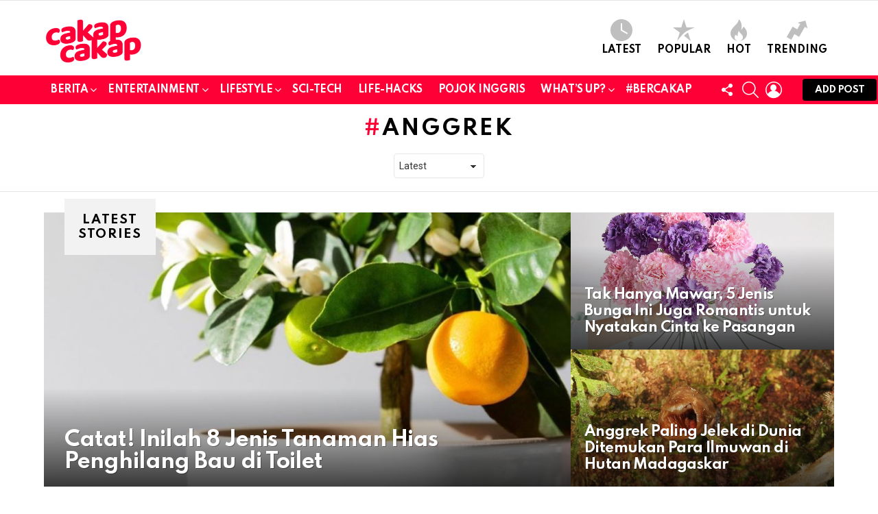

--- FILE ---
content_type: text/html; charset=UTF-8
request_url: https://www.cakapcakap.com/kabar/anggrek/
body_size: 23814
content:
<!DOCTYPE html>
<!--[if IE 8]>
<html class="no-js g1-off-outside lt-ie10 lt-ie9" id="ie8" dir="ltr" lang="en-US" prefix="og: https://ogp.me/ns#"><![endif]-->
<!--[if IE 9]>
<html class="no-js g1-off-outside lt-ie10" id="ie9" dir="ltr" lang="en-US" prefix="og: https://ogp.me/ns#"><![endif]-->
<!--[if !IE]><!-->
<html class="no-js g1-off-outside" dir="ltr" lang="en-US" prefix="og: https://ogp.me/ns#"><!--<![endif]-->
<head>
	<meta charset="UTF-8"/>
	<link rel="profile" href="https://gmpg.org/xfn/11"/>
	<link rel="pingback" href="https://www.cakapcakap.com/xmlrpc.php"/>

		<style>img:is([sizes="auto" i], [sizes^="auto," i]) { contain-intrinsic-size: 3000px 1500px }</style>
	
		<!-- All in One SEO 4.9.0 - aioseo.com -->
	<meta name="robots" content="max-image-preview:large" />
	<link rel="canonical" href="https://www.cakapcakap.com/kabar/anggrek/" />
	<meta name="generator" content="All in One SEO (AIOSEO) 4.9.0" />
		<script type="application/ld+json" class="aioseo-schema">
			{"@context":"https:\/\/schema.org","@graph":[{"@type":"BreadcrumbList","@id":"https:\/\/www.cakapcakap.com\/kabar\/anggrek\/#breadcrumblist","itemListElement":[{"@type":"ListItem","@id":"https:\/\/www.cakapcakap.com#listItem","position":1,"name":"Home","item":"https:\/\/www.cakapcakap.com","nextItem":{"@type":"ListItem","@id":"https:\/\/www.cakapcakap.com\/kabar\/anggrek\/#listItem","name":"anggrek"}},{"@type":"ListItem","@id":"https:\/\/www.cakapcakap.com\/kabar\/anggrek\/#listItem","position":2,"name":"anggrek","previousItem":{"@type":"ListItem","@id":"https:\/\/www.cakapcakap.com#listItem","name":"Home"}}]},{"@type":"CollectionPage","@id":"https:\/\/www.cakapcakap.com\/kabar\/anggrek\/#collectionpage","url":"https:\/\/www.cakapcakap.com\/kabar\/anggrek\/","name":"anggrek | CakapCakap","inLanguage":"en-US","isPartOf":{"@id":"https:\/\/www.cakapcakap.com\/#website"},"breadcrumb":{"@id":"https:\/\/www.cakapcakap.com\/kabar\/anggrek\/#breadcrumblist"}},{"@type":"Organization","@id":"https:\/\/www.cakapcakap.com\/#organization","name":"CakapCakap","description":"EDUCATING - ENTERTAINING - ENGAGING","url":"https:\/\/www.cakapcakap.com\/"},{"@type":"WebSite","@id":"https:\/\/www.cakapcakap.com\/#website","url":"https:\/\/www.cakapcakap.com\/","name":"CakapCakap","description":"EDUCATING - ENTERTAINING - ENGAGING","inLanguage":"en-US","publisher":{"@id":"https:\/\/www.cakapcakap.com\/#organization"}}]}
		</script>
		<!-- All in One SEO -->


<meta name="viewport" content="initial-scale=1.0, minimum-scale=1.0, height=device-height, width=device-width" />

	<!-- This site is optimized with the Yoast SEO plugin v26.3 - https://yoast.com/wordpress/plugins/seo/ -->
	<title>anggrek | CakapCakap</title>
	<link rel="canonical" href="https://www.cakapcakap.com/kabar/anggrek/" />
	<meta property="og:locale" content="en_US" />
	<meta property="og:type" content="article" />
	<meta property="og:title" content="anggrek Archives - CakapCakap" />
	<meta property="og:url" content="https://www.cakapcakap.com/kabar/anggrek/" />
	<meta property="og:site_name" content="CakapCakap" />
	<meta name="twitter:card" content="summary_large_image" />
	<meta name="twitter:site" content="@cakapcakapid" />
	<script type="application/ld+json" class="yoast-schema-graph">{"@context":"https://schema.org","@graph":[{"@type":"CollectionPage","@id":"https://www.cakapcakap.com/kabar/anggrek/","url":"https://www.cakapcakap.com/kabar/anggrek/","name":"anggrek Archives - CakapCakap","isPartOf":{"@id":"https://www.cakapcakap.com/#website"},"primaryImageOfPage":{"@id":"https://www.cakapcakap.com/kabar/anggrek/#primaryimage"},"image":{"@id":"https://www.cakapcakap.com/kabar/anggrek/#primaryimage"},"thumbnailUrl":"https://www.cakapcakap.com/wp-content/uploads/2020/12/3.-Pohon-Darah-Naga.jpg","breadcrumb":{"@id":"https://www.cakapcakap.com/kabar/anggrek/#breadcrumb"},"inLanguage":"en-US"},{"@type":"ImageObject","inLanguage":"en-US","@id":"https://www.cakapcakap.com/kabar/anggrek/#primaryimage","url":"https://www.cakapcakap.com/wp-content/uploads/2020/12/3.-Pohon-Darah-Naga.jpg","contentUrl":"https://www.cakapcakap.com/wp-content/uploads/2020/12/3.-Pohon-Darah-Naga.jpg","width":512,"height":384,"caption":"Jika digores akan muncul getah seperti darah. Gambar via home.co.id"},{"@type":"BreadcrumbList","@id":"https://www.cakapcakap.com/kabar/anggrek/#breadcrumb","itemListElement":[{"@type":"ListItem","position":1,"name":"Home","item":"https://www.cakapcakap.com/"},{"@type":"ListItem","position":2,"name":"anggrek"}]},{"@type":"WebSite","@id":"https://www.cakapcakap.com/#website","url":"https://www.cakapcakap.com/","name":"CakapCakap","description":"EDUCATING - ENTERTAINING - ENGAGING","potentialAction":[{"@type":"SearchAction","target":{"@type":"EntryPoint","urlTemplate":"https://www.cakapcakap.com/?s={search_term_string}"},"query-input":{"@type":"PropertyValueSpecification","valueRequired":true,"valueName":"search_term_string"}}],"inLanguage":"en-US"}]}</script>
	<!-- / Yoast SEO plugin. -->


<link rel='dns-prefetch' href='//static.addtoany.com' />
<link rel='dns-prefetch' href='//fonts.googleapis.com' />
<link rel='preconnect' href='https://fonts.gstatic.com' />
<link rel="alternate" type="application/rss+xml" title="CakapCakap &raquo; Feed" href="https://www.cakapcakap.com/feed/" />
<link rel="alternate" type="application/rss+xml" title="CakapCakap &raquo; Comments Feed" href="https://www.cakapcakap.com/comments/feed/" />
<script type="6cdfabfe01da6d29571055e8-text/javascript" id="wpp-js" src="https://www.cakapcakap.com/wp-content/plugins/wordpress-popular-posts/assets/js/wpp.js?ver=7.3.6" data-sampling="0" data-sampling-rate="100" data-api-url="https://www.cakapcakap.com/wp-json/wordpress-popular-posts" data-post-id="0" data-token="0ec359e54e" data-lang="0" data-debug="0"></script>
<link rel="alternate" type="application/rss+xml" title="CakapCakap &raquo; anggrek Tag Feed" href="https://www.cakapcakap.com/kabar/anggrek/feed/" />
<script type="6cdfabfe01da6d29571055e8-text/javascript">
/* <![CDATA[ */
window._wpemojiSettings = {"baseUrl":"https:\/\/s.w.org\/images\/core\/emoji\/16.0.1\/72x72\/","ext":".png","svgUrl":"https:\/\/s.w.org\/images\/core\/emoji\/16.0.1\/svg\/","svgExt":".svg","source":{"concatemoji":"https:\/\/www.cakapcakap.com\/wp-includes\/js\/wp-emoji-release.min.js?ver=6.8.3"}};
/*! This file is auto-generated */
!function(s,n){var o,i,e;function c(e){try{var t={supportTests:e,timestamp:(new Date).valueOf()};sessionStorage.setItem(o,JSON.stringify(t))}catch(e){}}function p(e,t,n){e.clearRect(0,0,e.canvas.width,e.canvas.height),e.fillText(t,0,0);var t=new Uint32Array(e.getImageData(0,0,e.canvas.width,e.canvas.height).data),a=(e.clearRect(0,0,e.canvas.width,e.canvas.height),e.fillText(n,0,0),new Uint32Array(e.getImageData(0,0,e.canvas.width,e.canvas.height).data));return t.every(function(e,t){return e===a[t]})}function u(e,t){e.clearRect(0,0,e.canvas.width,e.canvas.height),e.fillText(t,0,0);for(var n=e.getImageData(16,16,1,1),a=0;a<n.data.length;a++)if(0!==n.data[a])return!1;return!0}function f(e,t,n,a){switch(t){case"flag":return n(e,"\ud83c\udff3\ufe0f\u200d\u26a7\ufe0f","\ud83c\udff3\ufe0f\u200b\u26a7\ufe0f")?!1:!n(e,"\ud83c\udde8\ud83c\uddf6","\ud83c\udde8\u200b\ud83c\uddf6")&&!n(e,"\ud83c\udff4\udb40\udc67\udb40\udc62\udb40\udc65\udb40\udc6e\udb40\udc67\udb40\udc7f","\ud83c\udff4\u200b\udb40\udc67\u200b\udb40\udc62\u200b\udb40\udc65\u200b\udb40\udc6e\u200b\udb40\udc67\u200b\udb40\udc7f");case"emoji":return!a(e,"\ud83e\udedf")}return!1}function g(e,t,n,a){var r="undefined"!=typeof WorkerGlobalScope&&self instanceof WorkerGlobalScope?new OffscreenCanvas(300,150):s.createElement("canvas"),o=r.getContext("2d",{willReadFrequently:!0}),i=(o.textBaseline="top",o.font="600 32px Arial",{});return e.forEach(function(e){i[e]=t(o,e,n,a)}),i}function t(e){var t=s.createElement("script");t.src=e,t.defer=!0,s.head.appendChild(t)}"undefined"!=typeof Promise&&(o="wpEmojiSettingsSupports",i=["flag","emoji"],n.supports={everything:!0,everythingExceptFlag:!0},e=new Promise(function(e){s.addEventListener("DOMContentLoaded",e,{once:!0})}),new Promise(function(t){var n=function(){try{var e=JSON.parse(sessionStorage.getItem(o));if("object"==typeof e&&"number"==typeof e.timestamp&&(new Date).valueOf()<e.timestamp+604800&&"object"==typeof e.supportTests)return e.supportTests}catch(e){}return null}();if(!n){if("undefined"!=typeof Worker&&"undefined"!=typeof OffscreenCanvas&&"undefined"!=typeof URL&&URL.createObjectURL&&"undefined"!=typeof Blob)try{var e="postMessage("+g.toString()+"("+[JSON.stringify(i),f.toString(),p.toString(),u.toString()].join(",")+"));",a=new Blob([e],{type:"text/javascript"}),r=new Worker(URL.createObjectURL(a),{name:"wpTestEmojiSupports"});return void(r.onmessage=function(e){c(n=e.data),r.terminate(),t(n)})}catch(e){}c(n=g(i,f,p,u))}t(n)}).then(function(e){for(var t in e)n.supports[t]=e[t],n.supports.everything=n.supports.everything&&n.supports[t],"flag"!==t&&(n.supports.everythingExceptFlag=n.supports.everythingExceptFlag&&n.supports[t]);n.supports.everythingExceptFlag=n.supports.everythingExceptFlag&&!n.supports.flag,n.DOMReady=!1,n.readyCallback=function(){n.DOMReady=!0}}).then(function(){return e}).then(function(){var e;n.supports.everything||(n.readyCallback(),(e=n.source||{}).concatemoji?t(e.concatemoji):e.wpemoji&&e.twemoji&&(t(e.twemoji),t(e.wpemoji)))}))}((window,document),window._wpemojiSettings);
/* ]]> */
</script>
<style id='wp-emoji-styles-inline-css' type='text/css'>

	img.wp-smiley, img.emoji {
		display: inline !important;
		border: none !important;
		box-shadow: none !important;
		height: 1em !important;
		width: 1em !important;
		margin: 0 0.07em !important;
		vertical-align: -0.1em !important;
		background: none !important;
		padding: 0 !important;
	}
</style>
<style id='classic-theme-styles-inline-css' type='text/css'>
/*! This file is auto-generated */
.wp-block-button__link{color:#fff;background-color:#32373c;border-radius:9999px;box-shadow:none;text-decoration:none;padding:calc(.667em + 2px) calc(1.333em + 2px);font-size:1.125em}.wp-block-file__button{background:#32373c;color:#fff;text-decoration:none}
</style>
<link rel='stylesheet' id='aioseo/css/src/vue/standalone/blocks/table-of-contents/global.scss-css' href='https://www.cakapcakap.com/wp-content/plugins/all-in-one-seo-pack/dist/Lite/assets/css/table-of-contents/global.e90f6d47.css?ver=4.9.0' type='text/css' media='all' />
<style id='global-styles-inline-css' type='text/css'>
:root{--wp--preset--aspect-ratio--square: 1;--wp--preset--aspect-ratio--4-3: 4/3;--wp--preset--aspect-ratio--3-4: 3/4;--wp--preset--aspect-ratio--3-2: 3/2;--wp--preset--aspect-ratio--2-3: 2/3;--wp--preset--aspect-ratio--16-9: 16/9;--wp--preset--aspect-ratio--9-16: 9/16;--wp--preset--color--black: #000000;--wp--preset--color--cyan-bluish-gray: #abb8c3;--wp--preset--color--white: #ffffff;--wp--preset--color--pale-pink: #f78da7;--wp--preset--color--vivid-red: #cf2e2e;--wp--preset--color--luminous-vivid-orange: #ff6900;--wp--preset--color--luminous-vivid-amber: #fcb900;--wp--preset--color--light-green-cyan: #7bdcb5;--wp--preset--color--vivid-green-cyan: #00d084;--wp--preset--color--pale-cyan-blue: #8ed1fc;--wp--preset--color--vivid-cyan-blue: #0693e3;--wp--preset--color--vivid-purple: #9b51e0;--wp--preset--gradient--vivid-cyan-blue-to-vivid-purple: linear-gradient(135deg,rgba(6,147,227,1) 0%,rgb(155,81,224) 100%);--wp--preset--gradient--light-green-cyan-to-vivid-green-cyan: linear-gradient(135deg,rgb(122,220,180) 0%,rgb(0,208,130) 100%);--wp--preset--gradient--luminous-vivid-amber-to-luminous-vivid-orange: linear-gradient(135deg,rgba(252,185,0,1) 0%,rgba(255,105,0,1) 100%);--wp--preset--gradient--luminous-vivid-orange-to-vivid-red: linear-gradient(135deg,rgba(255,105,0,1) 0%,rgb(207,46,46) 100%);--wp--preset--gradient--very-light-gray-to-cyan-bluish-gray: linear-gradient(135deg,rgb(238,238,238) 0%,rgb(169,184,195) 100%);--wp--preset--gradient--cool-to-warm-spectrum: linear-gradient(135deg,rgb(74,234,220) 0%,rgb(151,120,209) 20%,rgb(207,42,186) 40%,rgb(238,44,130) 60%,rgb(251,105,98) 80%,rgb(254,248,76) 100%);--wp--preset--gradient--blush-light-purple: linear-gradient(135deg,rgb(255,206,236) 0%,rgb(152,150,240) 100%);--wp--preset--gradient--blush-bordeaux: linear-gradient(135deg,rgb(254,205,165) 0%,rgb(254,45,45) 50%,rgb(107,0,62) 100%);--wp--preset--gradient--luminous-dusk: linear-gradient(135deg,rgb(255,203,112) 0%,rgb(199,81,192) 50%,rgb(65,88,208) 100%);--wp--preset--gradient--pale-ocean: linear-gradient(135deg,rgb(255,245,203) 0%,rgb(182,227,212) 50%,rgb(51,167,181) 100%);--wp--preset--gradient--electric-grass: linear-gradient(135deg,rgb(202,248,128) 0%,rgb(113,206,126) 100%);--wp--preset--gradient--midnight: linear-gradient(135deg,rgb(2,3,129) 0%,rgb(40,116,252) 100%);--wp--preset--font-size--small: 13px;--wp--preset--font-size--medium: 20px;--wp--preset--font-size--large: 36px;--wp--preset--font-size--x-large: 42px;--wp--preset--spacing--20: 0.44rem;--wp--preset--spacing--30: 0.67rem;--wp--preset--spacing--40: 1rem;--wp--preset--spacing--50: 1.5rem;--wp--preset--spacing--60: 2.25rem;--wp--preset--spacing--70: 3.38rem;--wp--preset--spacing--80: 5.06rem;--wp--preset--shadow--natural: 6px 6px 9px rgba(0, 0, 0, 0.2);--wp--preset--shadow--deep: 12px 12px 50px rgba(0, 0, 0, 0.4);--wp--preset--shadow--sharp: 6px 6px 0px rgba(0, 0, 0, 0.2);--wp--preset--shadow--outlined: 6px 6px 0px -3px rgba(255, 255, 255, 1), 6px 6px rgba(0, 0, 0, 1);--wp--preset--shadow--crisp: 6px 6px 0px rgba(0, 0, 0, 1);}:where(.is-layout-flex){gap: 0.5em;}:where(.is-layout-grid){gap: 0.5em;}body .is-layout-flex{display: flex;}.is-layout-flex{flex-wrap: wrap;align-items: center;}.is-layout-flex > :is(*, div){margin: 0;}body .is-layout-grid{display: grid;}.is-layout-grid > :is(*, div){margin: 0;}:where(.wp-block-columns.is-layout-flex){gap: 2em;}:where(.wp-block-columns.is-layout-grid){gap: 2em;}:where(.wp-block-post-template.is-layout-flex){gap: 1.25em;}:where(.wp-block-post-template.is-layout-grid){gap: 1.25em;}.has-black-color{color: var(--wp--preset--color--black) !important;}.has-cyan-bluish-gray-color{color: var(--wp--preset--color--cyan-bluish-gray) !important;}.has-white-color{color: var(--wp--preset--color--white) !important;}.has-pale-pink-color{color: var(--wp--preset--color--pale-pink) !important;}.has-vivid-red-color{color: var(--wp--preset--color--vivid-red) !important;}.has-luminous-vivid-orange-color{color: var(--wp--preset--color--luminous-vivid-orange) !important;}.has-luminous-vivid-amber-color{color: var(--wp--preset--color--luminous-vivid-amber) !important;}.has-light-green-cyan-color{color: var(--wp--preset--color--light-green-cyan) !important;}.has-vivid-green-cyan-color{color: var(--wp--preset--color--vivid-green-cyan) !important;}.has-pale-cyan-blue-color{color: var(--wp--preset--color--pale-cyan-blue) !important;}.has-vivid-cyan-blue-color{color: var(--wp--preset--color--vivid-cyan-blue) !important;}.has-vivid-purple-color{color: var(--wp--preset--color--vivid-purple) !important;}.has-black-background-color{background-color: var(--wp--preset--color--black) !important;}.has-cyan-bluish-gray-background-color{background-color: var(--wp--preset--color--cyan-bluish-gray) !important;}.has-white-background-color{background-color: var(--wp--preset--color--white) !important;}.has-pale-pink-background-color{background-color: var(--wp--preset--color--pale-pink) !important;}.has-vivid-red-background-color{background-color: var(--wp--preset--color--vivid-red) !important;}.has-luminous-vivid-orange-background-color{background-color: var(--wp--preset--color--luminous-vivid-orange) !important;}.has-luminous-vivid-amber-background-color{background-color: var(--wp--preset--color--luminous-vivid-amber) !important;}.has-light-green-cyan-background-color{background-color: var(--wp--preset--color--light-green-cyan) !important;}.has-vivid-green-cyan-background-color{background-color: var(--wp--preset--color--vivid-green-cyan) !important;}.has-pale-cyan-blue-background-color{background-color: var(--wp--preset--color--pale-cyan-blue) !important;}.has-vivid-cyan-blue-background-color{background-color: var(--wp--preset--color--vivid-cyan-blue) !important;}.has-vivid-purple-background-color{background-color: var(--wp--preset--color--vivid-purple) !important;}.has-black-border-color{border-color: var(--wp--preset--color--black) !important;}.has-cyan-bluish-gray-border-color{border-color: var(--wp--preset--color--cyan-bluish-gray) !important;}.has-white-border-color{border-color: var(--wp--preset--color--white) !important;}.has-pale-pink-border-color{border-color: var(--wp--preset--color--pale-pink) !important;}.has-vivid-red-border-color{border-color: var(--wp--preset--color--vivid-red) !important;}.has-luminous-vivid-orange-border-color{border-color: var(--wp--preset--color--luminous-vivid-orange) !important;}.has-luminous-vivid-amber-border-color{border-color: var(--wp--preset--color--luminous-vivid-amber) !important;}.has-light-green-cyan-border-color{border-color: var(--wp--preset--color--light-green-cyan) !important;}.has-vivid-green-cyan-border-color{border-color: var(--wp--preset--color--vivid-green-cyan) !important;}.has-pale-cyan-blue-border-color{border-color: var(--wp--preset--color--pale-cyan-blue) !important;}.has-vivid-cyan-blue-border-color{border-color: var(--wp--preset--color--vivid-cyan-blue) !important;}.has-vivid-purple-border-color{border-color: var(--wp--preset--color--vivid-purple) !important;}.has-vivid-cyan-blue-to-vivid-purple-gradient-background{background: var(--wp--preset--gradient--vivid-cyan-blue-to-vivid-purple) !important;}.has-light-green-cyan-to-vivid-green-cyan-gradient-background{background: var(--wp--preset--gradient--light-green-cyan-to-vivid-green-cyan) !important;}.has-luminous-vivid-amber-to-luminous-vivid-orange-gradient-background{background: var(--wp--preset--gradient--luminous-vivid-amber-to-luminous-vivid-orange) !important;}.has-luminous-vivid-orange-to-vivid-red-gradient-background{background: var(--wp--preset--gradient--luminous-vivid-orange-to-vivid-red) !important;}.has-very-light-gray-to-cyan-bluish-gray-gradient-background{background: var(--wp--preset--gradient--very-light-gray-to-cyan-bluish-gray) !important;}.has-cool-to-warm-spectrum-gradient-background{background: var(--wp--preset--gradient--cool-to-warm-spectrum) !important;}.has-blush-light-purple-gradient-background{background: var(--wp--preset--gradient--blush-light-purple) !important;}.has-blush-bordeaux-gradient-background{background: var(--wp--preset--gradient--blush-bordeaux) !important;}.has-luminous-dusk-gradient-background{background: var(--wp--preset--gradient--luminous-dusk) !important;}.has-pale-ocean-gradient-background{background: var(--wp--preset--gradient--pale-ocean) !important;}.has-electric-grass-gradient-background{background: var(--wp--preset--gradient--electric-grass) !important;}.has-midnight-gradient-background{background: var(--wp--preset--gradient--midnight) !important;}.has-small-font-size{font-size: var(--wp--preset--font-size--small) !important;}.has-medium-font-size{font-size: var(--wp--preset--font-size--medium) !important;}.has-large-font-size{font-size: var(--wp--preset--font-size--large) !important;}.has-x-large-font-size{font-size: var(--wp--preset--font-size--x-large) !important;}
:where(.wp-block-post-template.is-layout-flex){gap: 1.25em;}:where(.wp-block-post-template.is-layout-grid){gap: 1.25em;}
:where(.wp-block-columns.is-layout-flex){gap: 2em;}:where(.wp-block-columns.is-layout-grid){gap: 2em;}
:root :where(.wp-block-pullquote){font-size: 1.5em;line-height: 1.6;}
</style>
<link rel='stylesheet' id='formcraft-common-css' href='https://www.cakapcakap.com/wp-content/plugins/formcraft3/dist/formcraft-common.css?ver=3.9.10' type='text/css' media='all' />
<link rel='stylesheet' id='formcraft-form-css' href='https://www.cakapcakap.com/wp-content/plugins/formcraft3/dist/form.css?ver=3.9.10' type='text/css' media='all' />
<link rel='stylesheet' id='mace-lazy-load-youtube-css' href='https://www.cakapcakap.com/wp-content/plugins/media-ace/includes/lazy-load/assets/css/youtube.min.css?ver=1.4.13' type='text/css' media='all' />
<link rel='stylesheet' id='mace-gallery-css' href='https://www.cakapcakap.com/wp-content/plugins/media-ace/includes/gallery/css/gallery.min.css?ver=6.8.3' type='text/css' media='all' />
<link rel='stylesheet' id='jquery-magnific-popup-css' href='https://www.cakapcakap.com/wp-content/plugins/snax/assets/js/jquery.magnific-popup/magnific-popup.css?ver=6.8.3' type='text/css' media='all' />
<link rel='stylesheet' id='snax-css' href='https://www.cakapcakap.com/wp-content/plugins/snax/css/snax.min.css?ver=1.94' type='text/css' media='all' />
<link rel='stylesheet' id='wyr-main-css' href='https://www.cakapcakap.com/wp-content/plugins/whats-your-reaction/css/main.min.css?ver=1.3.20' type='text/css' media='all' />
<link rel='stylesheet' id='wordpress-popular-posts-css-css' href='https://www.cakapcakap.com/wp-content/plugins/wordpress-popular-posts/assets/css/wpp.css?ver=7.3.6' type='text/css' media='all' />
<link rel='stylesheet' id='g1-main-css' href='https://www.cakapcakap.com/wp-content/themes/bimber/css/9.2.5/styles/original-2018/all-light.min.css?ver=9.2.5' type='text/css' media='all' />
<link rel='stylesheet' id='bimber-google-fonts-css' href='//fonts.googleapis.com/css?family=Roboto%3A400%2C300%2C500%2C600%2C700%2C900%7CSpartan%3A400%2C300%2C600%2C700%2C800&#038;subset=latin%2Clatin-ext&#038;display=swap&#038;ver=9.2.5' type='text/css' media='all' />
<link rel='stylesheet' id='bimber-dynamic-style-css' href='https://www.cakapcakap.com/wp-content/uploads/dynamic-style-1763706045.css' type='text/css' media='all' />
<link rel='stylesheet' id='bimber-style-css' href='https://www.cakapcakap.com/wp-content/themes/bimber-child-theme/style.css?ver=6.8.3' type='text/css' media='all' />
<link rel='stylesheet' id='addtoany-css' href='https://www.cakapcakap.com/wp-content/plugins/add-to-any/addtoany.min.css?ver=1.16' type='text/css' media='all' />
<style id='addtoany-inline-css' type='text/css'>
@media screen and (max-width:980px){
.a2a_floating_style.a2a_vertical_style{display:none;}
}
</style>
<link rel='stylesheet' id='bimber-snax-extra-css' href='https://www.cakapcakap.com/wp-content/themes/bimber/css/9.2.5/styles/original-2018/snax-extra-light.min.css?ver=9.2.5' type='text/css' media='all' />
<link rel='stylesheet' id='bimber-vc-css' href='https://www.cakapcakap.com/wp-content/themes/bimber/css/9.2.5/styles/original-2018/vc-light.min.css?ver=9.2.5' type='text/css' media='all' />
<link rel='stylesheet' id='bimber-mashshare-css' href='https://www.cakapcakap.com/wp-content/themes/bimber/css/9.2.5/styles/original-2018/mashshare-light.min.css?ver=9.2.5' type='text/css' media='all' />
<script type="6cdfabfe01da6d29571055e8-text/javascript" id="addtoany-core-js-before">
/* <![CDATA[ */
window.a2a_config=window.a2a_config||{};a2a_config.callbacks=[];a2a_config.overlays=[];a2a_config.templates={};
a2a_config.callbacks.push({ready: function(){var d=document;function a(){var c,e=d.createElement("div");e.innerHTML="<div class=\"a2a_kit a2a_kit_size_32 a2a_floating_style a2a_vertical_style\" style=\"margin-left:-64px;top:100px;background-color:transparent;\"><a class=\"a2a_button_facebook\"><\/a><a class=\"a2a_button_twitter\"><\/a><a class=\"a2a_button_whatsapp\"><\/a><a class=\"a2a_button_line\"><\/a><a class=\"a2a_button_email\"><\/a><a class=\"a2a_dd addtoany_share_save addtoany_share\" href=\"https:\/\/www.addtoany.com\/share\"><\/a><\/div>";c=d.querySelector("main, [role=\"main\"], article, .status-publish");if(c)c.appendChild(e.firstChild);a2a.init("page");}if("loading"!==d.readyState)a();else d.addEventListener("DOMContentLoaded",a,false);}});
/* ]]> */
</script>
<script type="6cdfabfe01da6d29571055e8-text/javascript" defer src="https://static.addtoany.com/menu/page.js" id="addtoany-core-js"></script>
<script type="6cdfabfe01da6d29571055e8-text/javascript" src="https://www.cakapcakap.com/wp-includes/js/jquery/jquery.min.js?ver=3.7.1" id="jquery-core-js"></script>
<script type="6cdfabfe01da6d29571055e8-text/javascript" src="https://www.cakapcakap.com/wp-includes/js/jquery/jquery-migrate.min.js?ver=3.4.1" id="jquery-migrate-js"></script>
<script type="6cdfabfe01da6d29571055e8-text/javascript" defer src="https://www.cakapcakap.com/wp-content/plugins/add-to-any/addtoany.min.js?ver=1.1" id="addtoany-jquery-js"></script>
<script type="6cdfabfe01da6d29571055e8-text/javascript" src="https://www.cakapcakap.com/wp-content/themes/bimber/js/modernizr/modernizr-custom.min.js?ver=3.3.0" id="modernizr-js"></script>
<script type="6cdfabfe01da6d29571055e8-text/javascript"></script><link rel="https://api.w.org/" href="https://www.cakapcakap.com/wp-json/" /><link rel="alternate" title="JSON" type="application/json" href="https://www.cakapcakap.com/wp-json/wp/v2/tags/29829" /><link rel="EditURI" type="application/rsd+xml" title="RSD" href="https://www.cakapcakap.com/xmlrpc.php?rsd" />
			<meta property="fb:pages" content="382702825520129" />
							<meta property="ia:markup_url" content="https://www.cakapcakap.com/mengenal-5-tanaman-paling-langka-di-dunia-ada-yang-berasal-dari-indonesia/?ia_markup=1" />
				<style type="text/css">
.feedzy-rss-link-icon:after {
	content: url("https://www.cakapcakap.com/wp-content/plugins/feedzy-rss-feeds/img/external-link.png");
	margin-left: 3px;
}
</style>
		<link rel="preload" href="https://www.cakapcakap.com/wp-content/plugins/g1-socials/css/iconfont/fonts/g1-socials.woff" as="font" type="font/woff" crossorigin="anonymous">	<style>
		.lazyload, .lazyloading {
			opacity: 0;
		}
		.lazyloaded {
			opacity: 1;
		}
		.lazyload,
		.lazyloading,
		.lazyloaded {
			transition: opacity 0.175s ease-in-out;
		}

		iframe.lazyloading {
			opacity: 1;
			transition: opacity 0.375s ease-in-out;
			background: #f2f2f2 no-repeat center;
		}
		iframe.lazyloaded {
			opacity: 1;
		}
	</style>
	<link rel="preload" href="https://www.cakapcakap.com/wp-content/plugins/snax/css/snaxicon/fonts/snaxicon.woff" as="font" type="font/woff" crossorigin="anonymous">            <style id="wpp-loading-animation-styles">@-webkit-keyframes bgslide{from{background-position-x:0}to{background-position-x:-200%}}@keyframes bgslide{from{background-position-x:0}to{background-position-x:-200%}}.wpp-widget-block-placeholder,.wpp-shortcode-placeholder{margin:0 auto;width:60px;height:3px;background:#dd3737;background:linear-gradient(90deg,#dd3737 0%,#571313 10%,#dd3737 100%);background-size:200% auto;border-radius:3px;-webkit-animation:bgslide 1s infinite linear;animation:bgslide 1s infinite linear}</style>
            	<style>
	@font-face {
		font-family: "bimber";
							src:url("https://www.cakapcakap.com/wp-content/themes/bimber/css/9.2.5/bimber/fonts/bimber.eot");
			src:url("https://www.cakapcakap.com/wp-content/themes/bimber/css/9.2.5/bimber/fonts/bimber.eot?#iefix") format("embedded-opentype"),
			url("https://www.cakapcakap.com/wp-content/themes/bimber/css/9.2.5/bimber/fonts/bimber.woff") format("woff"),
			url("https://www.cakapcakap.com/wp-content/themes/bimber/css/9.2.5/bimber/fonts/bimber.ttf") format("truetype"),
			url("https://www.cakapcakap.com/wp-content/themes/bimber/css/9.2.5/bimber/fonts/bimber.svg#bimber") format("svg");
				font-weight: normal;
		font-style: normal;
		font-display: block;
	}
	</style>
	<script id="mcjs" type="6cdfabfe01da6d29571055e8-text/javascript">!function(c,h,i,m,p){m=c.createElement(h),p=c.getElementsByTagName(h)[0],m.async=1,m.src=i,p.parentNode.insertBefore(m,p)}(document,"script","https://chimpstatic.com/mcjs-connected/js/users/ba5fd9308dfae289b4452eae3/43776033e0667dc9ce88b3875.js");</script><meta name="generator" content="Powered by WPBakery Page Builder - drag and drop page builder for WordPress."/>
<link rel="icon" href="https://www.cakapcakap.com/wp-content/uploads/2019/06/cropped-cakapcakap-favicon-32x32.png" sizes="32x32" />
<link rel="icon" href="https://www.cakapcakap.com/wp-content/uploads/2019/06/cropped-cakapcakap-favicon-192x192.png" sizes="192x192" />
<link rel="apple-touch-icon" href="https://www.cakapcakap.com/wp-content/uploads/2019/06/cropped-cakapcakap-favicon-180x180.png" />
<meta name="msapplication-TileImage" content="https://www.cakapcakap.com/wp-content/uploads/2019/06/cropped-cakapcakap-favicon-270x270.png" />
	<script type="6cdfabfe01da6d29571055e8-text/javascript">if("undefined"!=typeof localStorage){var nsfwItemId=document.getElementsByName("g1:nsfw-item-id");nsfwItemId=nsfwItemId.length>0?nsfwItemId[0].getAttribute("content"):"g1_nsfw_off",window.g1SwitchNSFW=function(e){e?(localStorage.setItem(nsfwItemId,1),document.documentElement.classList.add("g1-nsfw-off")):(localStorage.removeItem(nsfwItemId),document.documentElement.classList.remove("g1-nsfw-off"))};try{var nsfwmode=localStorage.getItem(nsfwItemId);window.g1SwitchNSFW(nsfwmode)}catch(e){}}</script>
			<style type="text/css" id="wp-custom-css">
			aside.wyr-reactions {
    display: none;
}		</style>
		<noscript><style> .wpb_animate_when_almost_visible { opacity: 1; }</style></noscript></head>

<body data-rsssl=1 class="archive tag tag-anggrek tag-29829 wp-embed-responsive wp-theme-bimber wp-child-theme-bimber-child-theme snax-hoverable g1-layout-stretched g1-hoverable g1-has-mobile-logo g1-sidebar-normal wpb-js-composer js-comp-ver-7.9 vc_responsive" itemscope="" itemtype="http://schema.org/WebPage" >

<div class="g1-body-inner">

	<div id="page">
		

		

					<div class="g1-row g1-row-layout-page g1-hb-row g1-hb-row-normal g1-hb-row-a g1-hb-row-1 g1-hb-boxed g1-hb-sticky-off g1-hb-shadow-off">
			<div class="g1-row-inner">
				<div class="g1-column g1-dropable">
											<div class="g1-bin-1 g1-bin-grow-off">
							<div class="g1-bin g1-bin-align-left">
																	<!-- BEGIN .g1-secondary-nav -->
<!-- END .g1-secondary-nav -->
															</div>
						</div>
											<div class="g1-bin-2 g1-bin-grow-off">
							<div class="g1-bin g1-bin-align-center">
															</div>
						</div>
											<div class="g1-bin-3 g1-bin-grow-off">
							<div class="g1-bin g1-bin-align-right">
															</div>
						</div>
									</div>
			</div>
			<div class="g1-row-background"></div>
		</div>
			<div class="g1-row g1-row-layout-page g1-hb-row g1-hb-row-normal g1-hb-row-b g1-hb-row-2 g1-hb-boxed g1-hb-sticky-off g1-hb-shadow-off">
			<div class="g1-row-inner">
				<div class="g1-column g1-dropable">
											<div class="g1-bin-1 g1-bin-grow-on">
							<div class="g1-bin g1-bin-align-left">
																	<div class="g1-id g1-id-desktop">
			<p class="g1-mega g1-mega-1st site-title">
	
			<a class="g1-logo-wrapper"
			   href="https://www.cakapcakap.com/" rel="home">
									<picture class="g1-logo g1-logo-default">
						<source media="(min-width: 1025px)" srcset="https://www.cakapcakap.com/wp-content/uploads/2019/06/logo-png-300x167-1.png 2x,https://www.cakapcakap.com/wp-content/uploads/2019/06/logo-png-300x167-1.png 1x">
						<source media="(max-width: 1024px)" srcset="data:image/svg+xml,%3Csvg%20xmlns%3D%27http%3A%2F%2Fwww.w3.org%2F2000%2Fsvg%27%20viewBox%3D%270%200%20150%2069%27%2F%3E">
						<img
							src="https://www.cakapcakap.com/wp-content/uploads/2019/06/logo-png-300x167-1.png"
							width="150"
							height="69"
							alt="CakapCakap" />
					</picture>

											<picture class="g1-logo g1-logo-inverted">
							<source id="g1-logo-inverted-source" media="(min-width: 1025px)" srcset="data:image/svg+xml,%3Csvg%20xmlns%3D%27http%3A%2F%2Fwww.w3.org%2F2000%2Fsvg%27%20viewBox%3D%270%200%20150%2069%27%2F%3E" data-srcset="https://www.cakapcakap.com/wp-content/uploads/2019/06/logo-png-300x167-1.png 2x,https://www.cakapcakap.com/wp-content/uploads/2019/06/logo-png-300x167-1.png 1x">
							<source media="(max-width: 1024px)" srcset="data:image/svg+xml,%3Csvg%20xmlns%3D%27http%3A%2F%2Fwww.w3.org%2F2000%2Fsvg%27%20viewBox%3D%270%200%20150%2069%27%2F%3E">
							<img
								id="g1-logo-inverted-img"
								class="lazyload"
								src=""
								data-src="https://www.cakapcakap.com/wp-content/uploads/2019/06/logo-png-300x167-1.png"
								width="150"
								height="69"
								alt="" />
						</picture>
												</a>

			</p>
	
            <script type="6cdfabfe01da6d29571055e8-text/javascript">
            try {
                if ( localStorage.getItem(skinItemId ) ) {
                    var _g1;
                    _g1 = document.getElementById('g1-logo-inverted-img');
                    _g1.classList.remove('lazyload');
                    _g1.setAttribute('src', _g1.getAttribute('data-src') );

                    _g1 = document.getElementById('g1-logo-inverted-source');
                    _g1.setAttribute('srcset', _g1.getAttribute('data-srcset'));
                }
            } catch(e) {}
        </script>
    
	</div>															</div>
						</div>
											<div class="g1-bin-2 g1-bin-grow-off">
							<div class="g1-bin g1-bin-align-center">
															</div>
						</div>
											<div class="g1-bin-3 g1-bin-grow-off">
							<div class="g1-bin g1-bin-align-right">
																		<nav class="g1-quick-nav g1-quick-nav-short">
		<ul class="g1-quick-nav-menu">
															<li class="menu-item menu-item-type-g1-latest ">
						<a href="https://www.cakapcakap.com">
							<span class="entry-flag entry-flag-latest"></span>
							Latest						</a>
					</li>
													<li class="menu-item menu-item-type-g1-popular ">
						<a href="https://www.cakapcakap.com/popular/">
							<span class="entry-flag entry-flag-popular"></span>
							Popular						</a>
					</li>
													<li class="menu-item menu-item-type-g1-hot ">
						<a href="https://www.cakapcakap.com/hot/">
							<span class="entry-flag entry-flag-hot"></span>
							Hot						</a>
					</li>
													<li class="menu-item menu-item-type-g1-trending ">
						<a href="https://www.cakapcakap.com/trending/">
							<span class="entry-flag entry-flag-trending"></span>
							Trending						</a>
					</li>
									</ul>
	</nav>
															</div>
						</div>
									</div>
			</div>
			<div class="g1-row-background"></div>
		</div>
				<div class="g1-sticky-top-wrapper g1-hb-row-3">
				<div class="g1-row g1-row-layout-page g1-hb-row g1-hb-row-normal g1-hb-row-c g1-hb-row-3 g1-hb-boxed g1-hb-sticky-on g1-hb-shadow-off">
			<div class="g1-row-inner">
				<div class="g1-column g1-dropable">
											<div class="g1-bin-1 g1-bin-grow-off">
							<div class="g1-bin g1-bin-align-left">
																	<!-- BEGIN .g1-primary-nav -->
<nav id="g1-primary-nav" class="g1-primary-nav"><ul id="g1-primary-nav-menu" class="g1-primary-nav-menu g1-menu-h"><li id="menu-item-1180" class="menu-item menu-item-type-taxonomy menu-item-object-category menu-item-has-children menu-item-g1-standard menu-item-1180"><a href="https://www.cakapcakap.com/informasi/berita/">Berita</a>
<ul class="sub-menu">
	<li id="menu-item-1124" class="menu-item menu-item-type-taxonomy menu-item-object-category menu-item-1124"><a href="https://www.cakapcakap.com/informasi/berita/internasional/">INTERNASIONAL</a></li>
	<li id="menu-item-1128" class="menu-item menu-item-type-taxonomy menu-item-object-category menu-item-1128"><a href="https://www.cakapcakap.com/informasi/berita/nasional/">NASIONAL</a></li>
</ul>
</li>
<li id="menu-item-1123" class="menu-item menu-item-type-taxonomy menu-item-object-category menu-item-has-children menu-item-g1-standard menu-item-1123"><a href="https://www.cakapcakap.com/informasi/entertainment/">Entertainment</a>
<ul class="sub-menu">
	<li id="menu-item-49676" class="menu-item menu-item-type-taxonomy menu-item-object-category menu-item-49676"><a href="https://www.cakapcakap.com/informasi/entertainment/movie/">MOVIE</a></li>
	<li id="menu-item-49677" class="menu-item menu-item-type-taxonomy menu-item-object-category menu-item-49677"><a href="https://www.cakapcakap.com/informasi/entertainment/music/">MUSIC</a></li>
	<li id="menu-item-49675" class="menu-item menu-item-type-taxonomy menu-item-object-category menu-item-49675"><a href="https://www.cakapcakap.com/informasi/entertainment/fashion/">FASHION</a></li>
	<li id="menu-item-42294" class="menu-item menu-item-type-taxonomy menu-item-object-category menu-item-42294"><a href="https://www.cakapcakap.com/informasi/entertainment/kwave/">KWAVE</a></li>
</ul>
</li>
<li id="menu-item-1151" class="menu-item menu-item-type-taxonomy menu-item-object-category menu-item-has-children menu-item-g1-standard menu-item-1151"><a href="https://www.cakapcakap.com/informasi/lifestyle/">LIFESTYLE</a>
<ul class="sub-menu">
	<li id="menu-item-97948" class="menu-item menu-item-type-custom menu-item-object-custom menu-item-97948"><a href="/informasi/lifestyle/relationship/">RELATIONSHIP</a></li>
	<li id="menu-item-1127" class="menu-item menu-item-type-taxonomy menu-item-object-category menu-item-1127"><a href="https://www.cakapcakap.com/informasi/lifestyle/kuliner/">KULINER</a></li>
	<li id="menu-item-1125" class="menu-item menu-item-type-taxonomy menu-item-object-category menu-item-1125"><a href="https://www.cakapcakap.com/informasi/lifestyle/kesehatan/">KESEHATAN</a></li>
	<li id="menu-item-1129" class="menu-item menu-item-type-taxonomy menu-item-object-category menu-item-1129"><a href="https://www.cakapcakap.com/informasi/lifestyle/olahraga/">OLAHRAGA</a></li>
	<li id="menu-item-1539" class="menu-item menu-item-type-taxonomy menu-item-object-category menu-item-1539"><a href="https://www.cakapcakap.com/informasi/lifestyle/otomotif/">OTOMOTIF</a></li>
	<li id="menu-item-1152" class="menu-item menu-item-type-taxonomy menu-item-object-category menu-item-1152"><a href="https://www.cakapcakap.com/informasi/lifestyle/wisata/">WISATA</a></li>
</ul>
</li>
<li id="menu-item-1132" class="menu-item menu-item-type-taxonomy menu-item-object-category menu-item-g1-standard menu-item-1132"><a href="https://www.cakapcakap.com/informasi/sci-tech/">SCI-TECH</a></li>
<li id="menu-item-1130" class="menu-item menu-item-type-taxonomy menu-item-object-category menu-item-g1-standard menu-item-1130"><a href="https://www.cakapcakap.com/informasi/life-hacks/">Life-Hacks</a></li>
<li id="menu-item-1131" class="menu-item menu-item-type-taxonomy menu-item-object-category menu-item-g1-standard menu-item-1131"><a href="https://www.cakapcakap.com/informasi/pojok-inggris/">POJOK INGGRIS</a></li>
<li id="menu-item-5872" class="menu-item menu-item-type-taxonomy menu-item-object-category menu-item-has-children menu-item-g1-standard menu-item-5872"><a href="https://www.cakapcakap.com/informasi/whats-up/">What&#8217;s Up?</a>
<ul class="sub-menu">
	<li id="menu-item-16188" class="menu-item menu-item-type-taxonomy menu-item-object-category menu-item-16188"><a href="https://www.cakapcakap.com/informasi/whats-up/events/">EVENTS</a></li>
	<li id="menu-item-16189" class="menu-item menu-item-type-taxonomy menu-item-object-category menu-item-16189"><a href="https://www.cakapcakap.com/informasi/whats-up/histori/">HISTORI</a></li>
	<li id="menu-item-13723" class="menu-item menu-item-type-taxonomy menu-item-object-category menu-item-13723"><a href="https://www.cakapcakap.com/informasi/whats-up/komunitas/">KOMUNITAS</a></li>
</ul>
</li>
<li id="menu-item-31056" class="menu-item menu-item-type-taxonomy menu-item-object-category menu-item-g1-standard menu-item-31056"><a href="https://www.cakapcakap.com/informasi/bercakap/">#BERCAKAP</a></li>
</ul></nav><!-- END .g1-primary-nav -->
															</div>
						</div>
											<div class="g1-bin-2 g1-bin-grow-off">
							<div class="g1-bin g1-bin-align-center">
															</div>
						</div>
											<div class="g1-bin-3 g1-bin-grow-off">
							<div class="g1-bin g1-bin-align-right">
																		<div class="g1-drop g1-drop-with-anim g1-drop-the-socials g1-drop-m g1-drop-icon ">
		<a class="g1-drop-toggle" href="#" title="Follow us">
			<span class="g1-drop-toggle-icon"></span><span class="g1-drop-toggle-text">Follow us</span>
			<span class="g1-drop-toggle-arrow"></span>
		</a>
		<div class="g1-drop-content">
			<ul id="g1-social-icons-1" class="g1-socials-items g1-socials-items-tpl-grid">
			<li class="g1-socials-item g1-socials-item-facebook">
	   <a class="g1-socials-item-link" href="https://www.facebook.com/cakapcakapid" target="_blank" rel="noopener">
		   <span class="g1-socials-item-icon g1-socials-item-icon-48 g1-socials-item-icon-text g1-socials-item-icon-facebook"></span>
		   <span class="g1-socials-item-tooltip">
			   <span class="g1-socials-item-tooltip-inner">facebook</span>
		   </span>
	   </a>
	</li>
			<li class="g1-socials-item g1-socials-item-twitter">
	   <a class="g1-socials-item-link" href="https://twitter.com/cakapcakapid" target="_blank" rel="noopener">
		   <span class="g1-socials-item-icon g1-socials-item-icon-48 g1-socials-item-icon-text g1-socials-item-icon-twitter"></span>
		   <span class="g1-socials-item-tooltip">
			   <span class="g1-socials-item-tooltip-inner">twitter</span>
		   </span>
	   </a>
	</li>
			<li class="g1-socials-item g1-socials-item-instagram">
	   <a class="g1-socials-item-link" href="https://www.instagram.com/cakapcakapidn/" target="_blank" rel="noopener">
		   <span class="g1-socials-item-icon g1-socials-item-icon-48 g1-socials-item-icon-text g1-socials-item-icon-instagram"></span>
		   <span class="g1-socials-item-tooltip">
			   <span class="g1-socials-item-tooltip-inner">instagram</span>
		   </span>
	   </a>
	</li>
			<li class="g1-socials-item g1-socials-item-linkedin">
	   <a class="g1-socials-item-link" href="https://www.linkedin.com/company/cakapcakap/" target="_blank" rel="noopener">
		   <span class="g1-socials-item-icon g1-socials-item-icon-48 g1-socials-item-icon-text g1-socials-item-icon-linkedin"></span>
		   <span class="g1-socials-item-tooltip">
			   <span class="g1-socials-item-tooltip-inner">linkedin</span>
		   </span>
	   </a>
	</li>
	</ul>
		</div>
	</div>
																		<div class="g1-drop g1-drop-with-anim g1-drop-before g1-drop-the-search  g1-drop-m g1-drop-icon ">
		<a class="g1-drop-toggle" href="https://www.cakapcakap.com/?s=">
			<span class="g1-drop-toggle-icon"></span><span class="g1-drop-toggle-text">Search</span>
			<span class="g1-drop-toggle-arrow"></span>
		</a>
		<div class="g1-drop-content">
			

<div role="search" class="search-form-wrapper">
	<form method="get"
	      class="g1-searchform-tpl-default g1-searchform-ajax search-form"
	      action="https://www.cakapcakap.com/">
		<label>
			<span class="screen-reader-text">Search for:</span>
			<input type="search" class="search-field"
			       placeholder="Search &hellip;"
			       value="" name="s"
			       title="Search for:" />
		</label>
		<button class="search-submit">Search</button>
	</form>

			<div class="g1-searches g1-searches-ajax"></div>
	</div>
		</div>
	</div>
																	<nav class="g1-drop g1-drop-with-anim g1-drop-before g1-drop-the-user  g1-drop-m g1-drop-icon ">


	<a class="g1-drop-toggle snax-login-required" href="https://www.cakapcakap.com/wp-login.php?snax_login_popup=on">
		<span class="g1-drop-toggle-icon"></span><span class="g1-drop-toggle-text">Login</span>
		<span class="g1-drop-toggle-arrow"></span>
	</a>

	
	<div class="g1-drop-content"><ul id="menu-usernav" class="sub-menu"><li id="menu-item-1213" class="bp-menu bp-snax_posts-nav menu-item menu-item-type-custom menu-item-object-custom menu-item-1213"><a href="https://www.cakapcakap.com/members/admin/snax_posts/">Posts</a></li>
<li id="menu-item-1214" class="bp-menu bp-snax_items-nav menu-item menu-item-type-custom menu-item-object-custom menu-item-1214"><a href="https://www.cakapcakap.com/members/admin/snax_items/">Submissions</a></li>
<li id="menu-item-1215" class="bp-menu bp-snax_votes-nav menu-item menu-item-type-custom menu-item-object-custom menu-item-1215"><a href="https://www.cakapcakap.com/members/admin/snax_votes/">Votes</a></li>
<li id="menu-item-1216" class="bp-menu bp-activity-nav menu-item menu-item-type-custom menu-item-object-custom menu-item-1216"><a href="https://www.cakapcakap.com/members/admin/activity/">Activity</a></li>
<li id="menu-item-1217" class="bp-menu bp-profile-nav menu-item menu-item-type-custom menu-item-object-custom menu-item-1217"><a href="https://www.cakapcakap.com/members/admin/profile/">Profile</a></li>
<li id="menu-item-1218" class="bp-menu bp-notifications-nav menu-item menu-item-type-custom menu-item-object-custom menu-item-1218"><a href="https://www.cakapcakap.com/members/admin/notifications/">Notifications</a></li>
<li id="menu-item-1219" class="bp-menu bp-settings-nav menu-item menu-item-type-custom menu-item-object-custom menu-item-1219"><a href="https://www.cakapcakap.com/members/admin/settings/">Settings</a></li>
<li id="menu-item-1220" class="bp-menu bp-logout-nav menu-item menu-item-type-custom menu-item-object-custom menu-item-1220"><a href="https://www.cakapcakap.com/wp-login.php?action=logout&#038;_wpnonce=a23df4f611">Log Out</a></li>
<li id="menu-item-1221" class="bp-menu bp-login-nav menu-item menu-item-type-custom menu-item-object-custom menu-item-1221"><a href="https://www.cakapcakap.com/?snax_login_popup">Log In</a></li>
</ul></div>
	</nav>
																		
							<div class="g1-drop g1-drop-with-anim g1-drop-before g1-drop-create">
				<a class="g1-button g1-button-solid snax-button snax-button-create snax-button-create-dropdown g1-drop-toggle g1-button-m"
					href="https://www.cakapcakap.com/frontend-submission/">Add post						<span class="g1-drop-toggle-arrow"></span>
						</a>
					<div class="g1-drop-content snax">
													<a href="https://www.cakapcakap.com/frontend-submission/?snax_format=text" class="snax-format-text">
								<span class="snax-format-icon"></span>
								<span class="g1-epsilon g1-epsilon-1st">Story</span>
							</a>
													<a href="https://www.cakapcakap.com/frontend-submission/?snax_format=image" class="snax-format-image">
								<span class="snax-format-icon"></span>
								<span class="g1-epsilon g1-epsilon-1st">Image</span>
							</a>
													<a href="https://www.cakapcakap.com/frontend-submission/?snax_format=audio" class="snax-format-audio">
								<span class="snax-format-icon"></span>
								<span class="g1-epsilon g1-epsilon-1st">Audio</span>
							</a>
																			<a href="https://www.cakapcakap.com/frontend-submission/" class="bimber-snax-dropdown-view-all g1-link g1-link-s g1-link-right">
								View all formats							</a>
											</div>
				</div>
			
																																	</div>
						</div>
									</div>
			</div>
			<div class="g1-row-background"></div>
		</div>
			</div>
				<div class="g1-row g1-row-layout-page g1-hb-row g1-hb-row-mobile g1-hb-row-a g1-hb-row-1 g1-hb-boxed g1-hb-sticky-off g1-hb-shadow-off">
			<div class="g1-row-inner">
				<div class="g1-column g1-dropable">
											<div class="g1-bin-1 g1-bin-grow-off">
							<div class="g1-bin g1-bin-align-left">
															</div>
						</div>
											<div class="g1-bin-2 g1-bin-grow-on">
							<div class="g1-bin g1-bin-align-center">
																	<div class="g1-id g1-id-mobile">
			<p class="g1-mega g1-mega-1st site-title">
	
		<a class="g1-logo-wrapper"
		   href="https://www.cakapcakap.com/" rel="home">
							<picture class="g1-logo g1-logo-default">
					<source media="(max-width: 1024px)" srcset="https://www.cakapcakap.com/wp-content/uploads/2019/06/logo-png-300x167-1.png 2x,https://www.cakapcakap.com/wp-content/uploads/2019/06/logo-png-300x167-1.png 1x">
					<source media="(min-width: 1025px)" srcset="data:image/svg+xml,%3Csvg%20xmlns%3D%27http%3A%2F%2Fwww.w3.org%2F2000%2Fsvg%27%20viewBox%3D%270%200%20100%2010%27%2F%3E">
					<img
						src="https://www.cakapcakap.com/wp-content/uploads/2019/06/logo-png-300x167-1.png"
						width="100"
						height="10"
						alt="CakapCakap" />
				</picture>

									<picture class="g1-logo g1-logo-inverted">
						<source id="g1-logo-mobile-inverted-source" media="(max-width: 1024px)" srcset="data:image/svg+xml,%3Csvg%20xmlns%3D%27http%3A%2F%2Fwww.w3.org%2F2000%2Fsvg%27%20viewBox%3D%270%200%20100%2010%27%2F%3E" data-srcset="https://www.cakapcakap.com/wp-content/uploads/2019/06/logo-png-300x167-1.png 2x,https://www.cakapcakap.com/wp-content/uploads/2019/06/logo-png-300x167-1.png 1x">
						<source media="(min-width: 1025px)" srcset="data:image/svg+xml,%3Csvg%20xmlns%3D%27http%3A%2F%2Fwww.w3.org%2F2000%2Fsvg%27%20viewBox%3D%270%200%20100%2010%27%2F%3E">
						<img
							id="g1-logo-mobile-inverted-img"
							class="lazyload"
							src=""
							data-src="https://www.cakapcakap.com/wp-content/uploads/2019/06/logo-png-300x167-1.png"
							width="100"
							height="10"
							alt="" />
					</picture>
									</a>

			</p>
	
            <script type="6cdfabfe01da6d29571055e8-text/javascript">
            try {
                if ( localStorage.getItem(skinItemId ) ) {
                    var _g1;
                    _g1 = document.getElementById('g1-logo-mobile-inverted-img');
                    _g1.classList.remove('lazyload');
                    _g1.setAttribute('src', _g1.getAttribute('data-src') );

                    _g1 = document.getElementById('g1-logo-mobile-inverted-source');
                    _g1.setAttribute('srcset', _g1.getAttribute('data-srcset'));
                }
            } catch(e) {}
        </script>
    
	</div>															</div>
						</div>
											<div class="g1-bin-3 g1-bin-grow-off">
							<div class="g1-bin g1-bin-align-right">
															</div>
						</div>
									</div>
			</div>
			<div class="g1-row-background"></div>
		</div>
			<div class="g1-row g1-row-layout-page g1-hb-row g1-hb-row-mobile g1-hb-row-b g1-hb-row-2 g1-hb-boxed g1-hb-sticky-off g1-hb-shadow-off">
			<div class="g1-row-inner">
				<div class="g1-column g1-dropable">
											<div class="g1-bin-1 g1-bin-grow-off">
							<div class="g1-bin g1-bin-align-left">
															</div>
						</div>
											<div class="g1-bin-2 g1-bin-grow-on">
							<div class="g1-bin g1-bin-align-center">
																		<nav class="g1-quick-nav g1-quick-nav-short">
		<ul class="g1-quick-nav-menu">
															<li class="menu-item menu-item-type-g1-latest ">
						<a href="https://www.cakapcakap.com">
							<span class="entry-flag entry-flag-latest"></span>
							Latest						</a>
					</li>
													<li class="menu-item menu-item-type-g1-popular ">
						<a href="https://www.cakapcakap.com/popular/">
							<span class="entry-flag entry-flag-popular"></span>
							Popular						</a>
					</li>
													<li class="menu-item menu-item-type-g1-hot ">
						<a href="https://www.cakapcakap.com/hot/">
							<span class="entry-flag entry-flag-hot"></span>
							Hot						</a>
					</li>
													<li class="menu-item menu-item-type-g1-trending ">
						<a href="https://www.cakapcakap.com/trending/">
							<span class="entry-flag entry-flag-trending"></span>
							Trending						</a>
					</li>
									</ul>
	</nav>
															</div>
						</div>
											<div class="g1-bin-3 g1-bin-grow-off">
							<div class="g1-bin g1-bin-align-right">
															</div>
						</div>
									</div>
			</div>
			<div class="g1-row-background"></div>
		</div>
				<div class="g1-sticky-top-wrapper g1-hb-row-3">
				<div class="g1-row g1-row-layout-page g1-hb-row g1-hb-row-mobile g1-hb-row-c g1-hb-row-3 g1-hb-boxed g1-hb-sticky-on g1-hb-shadow-off">
			<div class="g1-row-inner">
				<div class="g1-column g1-dropable">
											<div class="g1-bin-1 g1-bin-grow-off">
							<div class="g1-bin g1-bin-align-left">
																		<a class="g1-hamburger g1-hamburger-show g1-hamburger-s  " href="#">
		<span class="g1-hamburger-icon"></span>
			<span class="g1-hamburger-label
			g1-hamburger-label-hidden			">Menu</span>
	</a>
															</div>
						</div>
											<div class="g1-bin-2 g1-bin-grow-off">
							<div class="g1-bin g1-bin-align-center">
															</div>
						</div>
											<div class="g1-bin-3 g1-bin-grow-off">
							<div class="g1-bin g1-bin-align-right">
																		<div class="g1-drop g1-drop-with-anim g1-drop-the-socials g1-drop-m g1-drop-icon ">
		<a class="g1-drop-toggle" href="#" title="Follow us">
			<span class="g1-drop-toggle-icon"></span><span class="g1-drop-toggle-text">Follow us</span>
			<span class="g1-drop-toggle-arrow"></span>
		</a>
		<div class="g1-drop-content">
			<ul id="g1-social-icons-2" class="g1-socials-items g1-socials-items-tpl-grid">
			<li class="g1-socials-item g1-socials-item-facebook">
	   <a class="g1-socials-item-link" href="https://www.facebook.com/cakapcakapid" target="_blank" rel="noopener">
		   <span class="g1-socials-item-icon g1-socials-item-icon-48 g1-socials-item-icon-text g1-socials-item-icon-facebook"></span>
		   <span class="g1-socials-item-tooltip">
			   <span class="g1-socials-item-tooltip-inner">facebook</span>
		   </span>
	   </a>
	</li>
			<li class="g1-socials-item g1-socials-item-twitter">
	   <a class="g1-socials-item-link" href="https://twitter.com/cakapcakapid" target="_blank" rel="noopener">
		   <span class="g1-socials-item-icon g1-socials-item-icon-48 g1-socials-item-icon-text g1-socials-item-icon-twitter"></span>
		   <span class="g1-socials-item-tooltip">
			   <span class="g1-socials-item-tooltip-inner">twitter</span>
		   </span>
	   </a>
	</li>
			<li class="g1-socials-item g1-socials-item-instagram">
	   <a class="g1-socials-item-link" href="https://www.instagram.com/cakapcakapidn/" target="_blank" rel="noopener">
		   <span class="g1-socials-item-icon g1-socials-item-icon-48 g1-socials-item-icon-text g1-socials-item-icon-instagram"></span>
		   <span class="g1-socials-item-tooltip">
			   <span class="g1-socials-item-tooltip-inner">instagram</span>
		   </span>
	   </a>
	</li>
			<li class="g1-socials-item g1-socials-item-linkedin">
	   <a class="g1-socials-item-link" href="https://www.linkedin.com/company/cakapcakap/" target="_blank" rel="noopener">
		   <span class="g1-socials-item-icon g1-socials-item-icon-48 g1-socials-item-icon-text g1-socials-item-icon-linkedin"></span>
		   <span class="g1-socials-item-tooltip">
			   <span class="g1-socials-item-tooltip-inner">linkedin</span>
		   </span>
	   </a>
	</li>
	</ul>
		</div>
	</div>
																		<div class="g1-drop g1-drop-with-anim g1-drop-before g1-drop-the-search  g1-drop-m g1-drop-icon ">
		<a class="g1-drop-toggle" href="https://www.cakapcakap.com/?s=">
			<span class="g1-drop-toggle-icon"></span><span class="g1-drop-toggle-text">Search</span>
			<span class="g1-drop-toggle-arrow"></span>
		</a>
		<div class="g1-drop-content">
			

<div role="search" class="search-form-wrapper">
	<form method="get"
	      class="g1-searchform-tpl-default g1-searchform-ajax search-form"
	      action="https://www.cakapcakap.com/">
		<label>
			<span class="screen-reader-text">Search for:</span>
			<input type="search" class="search-field"
			       placeholder="Search &hellip;"
			       value="" name="s"
			       title="Search for:" />
		</label>
		<button class="search-submit">Search</button>
	</form>

			<div class="g1-searches g1-searches-ajax"></div>
	</div>
		</div>
	</div>
																																</div>
						</div>
									</div>
			</div>
			<div class="g1-row-background"></div>
		</div>
			</div>
	
		
		



		

	<div id="primary" class="g1-primary-max">
		<div id="content" role="main">

			
<header class="page-header page-header-01 archive-header archive-header-modifiable g1-row g1-row-layout-page">
	<div class="g1-row-inner">
		<div class="g1-column">
			
			<div class="g1-archive-header-text">
				<h1 class="g1-alpha g1-alpha-2nd page-title archive-title">anggrek</h1>
									</div>


				<div class="g1-archive-filter">
		<select id="g1-archive-filter-select">
							<option data-g1-archive-filter-url='/kabar/anggrek/?order=newest' value="newest"  selected='selected'>Latest</option>
							<option data-g1-archive-filter-url='/kabar/anggrek/?order=oldest' value="oldest" >Oldest</option>
							<option data-g1-archive-filter-url='/kabar/anggrek/?order=most_commented' value="most_commented" >Most Discussed</option>
							<option data-g1-archive-filter-url='/kabar/anggrek/?order=most_views' value="most_views" >Most Viewed</option>
							<option data-g1-archive-filter-url='/kabar/anggrek/?order=most_upvotes' value="most_upvotes" >Most Upvoted</option>
					</select>
	</div>
				</div>
	</div>
	<div class="g1-row-background">
	</div>
</header>

			


	<section class="archive-featured g1-row g1-row-layout-page archive-featured-with-title">
		<div class="g1-row-inner">
			<div class="g1-column">
				<h2 class="g1-delta g1-delta-2nd archive-featured-title"><span><strong>Latest stories</strong></span></h2>
				<div class="g1-mosaic g1-mosaic-2of3-3v-3v">
					
						<div class="g1-mosaic-item g1-mosaic-item-1">
							
<article class="entry-tpl-tile entry-tpl-tile-xl g1-dark post-133737 post type-post status-publish format-standard has-post-thumbnail category-life-hacks tag-anggrek tag-cakap-people tag-cakapcakap tag-cakapcakap-millennials tag-gardenia tag-millennial tag-mint tag-tanaman-di-toilet tag-tanaman-hias">
	<div class="entry-featured-media " ><a title="Catat! Inilah 8 Jenis Tanaman Hias Penghilang Bau di Toilet" class="g1-frame" href="https://www.cakapcakap.com/catat-inilah-8-jenis-tanaman-hias-penghilang-bau-di-toilet/"><div class="g1-frame-inner"><img data-expand="600" width="800" height="540" src="data:image/svg+xml;charset=utf-8,%3Csvg xmlns%3D'http%3A%2F%2Fwww.w3.org%2F2000%2Fsvg' viewBox%3D'0 0 800 540'%2F%3E" data-src="https://www.cakapcakap.com/wp-content/uploads/2021/06/5.-Sitrus.jpg" class="lazyload attachment-bimber-tile-xl size-bimber-tile-xl wp-post-image" alt="" decoding="async" fetchpriority="high" data-srcset="https://www.cakapcakap.com/wp-content/uploads/2021/06/5.-Sitrus.jpg 800w, https://www.cakapcakap.com/wp-content/uploads/2021/06/5.-Sitrus-500x338.jpg 500w, https://www.cakapcakap.com/wp-content/uploads/2021/06/5.-Sitrus-768x518.jpg 768w, https://www.cakapcakap.com/wp-content/uploads/2021/06/5.-Sitrus-561x379.jpg 561w, https://www.cakapcakap.com/wp-content/uploads/2021/06/5.-Sitrus-364x246.jpg 364w, https://www.cakapcakap.com/wp-content/uploads/2021/06/5.-Sitrus-728x491.jpg 728w, https://www.cakapcakap.com/wp-content/uploads/2021/06/5.-Sitrus-608x410.jpg 608w, https://www.cakapcakap.com/wp-content/uploads/2021/06/5.-Sitrus-758x512.jpg 758w, https://www.cakapcakap.com/wp-content/uploads/2021/06/5.-Sitrus-71x48.jpg 71w, https://www.cakapcakap.com/wp-content/uploads/2021/06/5.-Sitrus-142x96.jpg 142w, https://www.cakapcakap.com/wp-content/uploads/2021/06/5.-Sitrus-313x211.jpg 313w, https://www.cakapcakap.com/wp-content/uploads/2021/06/5.-Sitrus-600x405.jpg 600w" data-sizes="(max-width: 800px) 100vw, 800px" /><span class="g1-frame-icon g1-frame-icon-"></span></div></a></div>
	<div class="entry-body">
		<header class="entry-header">
			<div class="entry-before-title">
				
							</div>

			<h3 class="g1-alpha g1-alpha-1st entry-title"><a href="https://www.cakapcakap.com/catat-inilah-8-jenis-tanaman-hias-penghilang-bau-di-toilet/" rel="bookmark">Catat! Inilah 8 Jenis Tanaman Hias Penghilang Bau di Toilet</a></h3>		</header>

			</div>
</article>
						</div>

					
						<div class="g1-mosaic-item g1-mosaic-item-2">
							
<article class="entry-tpl-tile g1-dark post-130552 post type-post status-publish format-standard has-post-thumbnail category-life-hacks tag-anggrek tag-bunga-lily tag-cakap-people tag-cakapcakap tag-cakapcakap-millennials tag-mawar tag-millennial tag-peony tag-tulip">
	<div class="entry-featured-media " ><a title="Tak Hanya Mawar, 5 Jenis Bunga Ini Juga Romantis untuk Nyatakan Cinta ke Pasangan" class="g1-frame" href="https://www.cakapcakap.com/tak-hanya-mawar-5-jenis-bunga-ini-juga-romantis-untuk-nyatakan-cinta-ke-pasangan/"><div class="g1-frame-inner"><img data-expand="600" width="758" height="426" src="data:image/svg+xml;charset=utf-8,%3Csvg xmlns%3D'http%3A%2F%2Fwww.w3.org%2F2000%2Fsvg' viewBox%3D'0 0 758 426'%2F%3E" data-src="https://www.cakapcakap.com/wp-content/uploads/2021/04/2.-Bunga-anyelir-758x426.jpg" class="lazyload attachment-bimber-tile size-bimber-tile wp-post-image" alt="" decoding="async" data-srcset="https://www.cakapcakap.com/wp-content/uploads/2021/04/2.-Bunga-anyelir-758x426.jpg 758w, https://www.cakapcakap.com/wp-content/uploads/2021/04/2.-Bunga-anyelir-192x108.jpg 192w, https://www.cakapcakap.com/wp-content/uploads/2021/04/2.-Bunga-anyelir-384x216.jpg 384w, https://www.cakapcakap.com/wp-content/uploads/2021/04/2.-Bunga-anyelir-364x205.jpg 364w, https://www.cakapcakap.com/wp-content/uploads/2021/04/2.-Bunga-anyelir-728x409.jpg 728w, https://www.cakapcakap.com/wp-content/uploads/2021/04/2.-Bunga-anyelir-561x316.jpg 561w" data-sizes="(max-width: 758px) 100vw, 758px" /><span class="g1-frame-icon g1-frame-icon-"></span></div></a></div>
	<div class="entry-body">
		<header class="entry-header">
			<div class="entry-before-title">

				
							</div>

			<h3 class="g1-gamma g1-gamma-1st entry-title"><a href="https://www.cakapcakap.com/tak-hanya-mawar-5-jenis-bunga-ini-juga-romantis-untuk-nyatakan-cinta-ke-pasangan/" rel="bookmark">Tak Hanya Mawar, 5 Jenis Bunga Ini Juga Romantis untuk Nyatakan Cinta ke Pasangan</a></h3>
		</header>

			</div>
</article>
						</div>

					
						<div class="g1-mosaic-item g1-mosaic-item-3">
							
<article class="entry-tpl-tile g1-dark post-122031 post type-post status-publish format-standard has-post-thumbnail category-sci-tech tag-anggrek tag-cakapcakap tag-gastrodia-agnicellus tag-madagaskar tag-millennials tag-royal-botanical-garden">
	<div class="entry-featured-media " ><a title="Anggrek Paling Jelek di Dunia Ditemukan Para Ilmuwan di Hutan Madagaskar" class="g1-frame" href="https://www.cakapcakap.com/anggrek-paling-jelek-di-dunia-ditemukan-para-ilmuwan-di-hutan-madagaskar/"><div class="g1-frame-inner"><img data-expand="600" width="750" height="426" src="data:image/svg+xml;charset=utf-8,%3Csvg xmlns%3D'http%3A%2F%2Fwww.w3.org%2F2000%2Fsvg' viewBox%3D'0 0 750 426'%2F%3E" data-src="https://www.cakapcakap.com/wp-content/uploads/2020/12/ugliest-orchid-750x426.jpg" class="lazyload attachment-bimber-tile size-bimber-tile wp-post-image" alt="" decoding="async" data-srcset="https://www.cakapcakap.com/wp-content/uploads/2020/12/ugliest-orchid-750x426.jpg 750w, https://www.cakapcakap.com/wp-content/uploads/2020/12/ugliest-orchid-192x108.jpg 192w" data-sizes="(max-width: 750px) 100vw, 750px" /><span class="g1-frame-icon g1-frame-icon-"></span></div></a></div>
	<div class="entry-body">
		<header class="entry-header">
			<div class="entry-before-title">

				
							</div>

			<h3 class="g1-gamma g1-gamma-1st entry-title"><a href="https://www.cakapcakap.com/anggrek-paling-jelek-di-dunia-ditemukan-para-ilmuwan-di-hutan-madagaskar/" rel="bookmark">Anggrek Paling Jelek di Dunia Ditemukan Para Ilmuwan di Hutan Madagaskar</a></h3>
		</header>

			</div>
</article>
						</div>

									</div>
			</div>
		</div>
		<div class="g1-row-background">
		</div>
	</section>

	

	<div class="page-body archive-body g1-row g1-row-layout-page g1-row-padding-m">
		<div class="g1-row-inner">
			<div id="primary" class="g1-column">
				<h2 class="g1-delta g1-delta-2nd g1-collection-title"><span>More stories</span></h2>
				<div class="g1-collection g1-collection-columns-3">
					<div class="g1-collection-viewport">
						<ul class="g1-collection-items">
															
								<li class="g1-collection-item g1-collection-item-1of3">
									
<article class="entry-tpl-grid entry-tpl-grid-m post-120888 post type-post status-publish format-standard has-post-thumbnail category-berita category-internasional tag-anggrek tag-bunga-bangkai tag-cakap-people tag-cakapcakap tag-cakapcakap-millennials tag-millennial tag-pohon-darah-naga tag-tanaman-langka tag-tanaman-termahal">
	<div class="entry-featured-media " ><a title="Mengenal 5 Tanaman Paling Langka di Dunia, Ada yang Berasal dari Indonesia" class="g1-frame" href="https://www.cakapcakap.com/mengenal-5-tanaman-paling-langka-di-dunia-ada-yang-berasal-dari-indonesia/"><div class="g1-frame-inner"><img data-expand="600" width="364" height="205" src="data:image/svg+xml;charset=utf-8,%3Csvg xmlns%3D'http%3A%2F%2Fwww.w3.org%2F2000%2Fsvg' viewBox%3D'0 0 364 205'%2F%3E" data-src="https://www.cakapcakap.com/wp-content/uploads/2020/12/3.-Pohon-Darah-Naga-364x205.jpg" class="lazyload attachment-bimber-grid-standard size-bimber-grid-standard wp-post-image" alt="" decoding="async" loading="lazy" data-srcset="https://www.cakapcakap.com/wp-content/uploads/2020/12/3.-Pohon-Darah-Naga-364x205.jpg 364w, https://www.cakapcakap.com/wp-content/uploads/2020/12/3.-Pohon-Darah-Naga-192x108.jpg 192w, https://www.cakapcakap.com/wp-content/uploads/2020/12/3.-Pohon-Darah-Naga-384x216.jpg 384w" data-sizes="auto, (max-width: 364px) 100vw, 364px" /><span class="g1-frame-icon g1-frame-icon-"></span></div></a></div>
		
	<div class="entry-body">
		<header class="entry-header">
			<div class="entry-before-title">
				
				<span class="entry-categories "><span class="entry-categories-inner"><span class="entry-categories-label">in</span> <a href="https://www.cakapcakap.com/informasi/berita/" class="entry-category entry-category-item-117">Berita</a>, <a href="https://www.cakapcakap.com/informasi/berita/internasional/" class="entry-category entry-category-item-101">INTERNASIONAL</a></span></span>			</div>

			<h3 class="g1-gamma g1-gamma-1st entry-title"><a href="https://www.cakapcakap.com/mengenal-5-tanaman-paling-langka-di-dunia-ada-yang-berasal-dari-indonesia/" rel="bookmark">Mengenal 5 Tanaman Paling Langka di Dunia, Ada yang Berasal dari Indonesia</a></h3>
					</header>

		
					<footer>
				<p class="g1-meta entry-meta entry-byline entry-byline-with-avatar">
								<span class="entry-author">
	
		<span class="entry-meta-label">by</span>
			<a href="https://www.cakapcakap.com/author/yanita/" title="Posts by Yanita Nurhasanah" rel="author">
			<img data-expand="600" alt='' src='data:image/svg+xml;charset=utf-8,%3Csvg xmlns%3D'http%3A%2F%2Fwww.w3.org%2F2000%2Fsvg' viewBox%3D'0 0 30 30'%2F%3E' data-src='https://secure.gravatar.com/avatar/7c56483f9193e1723f6d8434aef019672412a5613366690a0eafef8c312ee37e?s=30&#038;d=mm&#038;r=g' data-srcset='https://secure.gravatar.com/avatar/7c56483f9193e1723f6d8434aef019672412a5613366690a0eafef8c312ee37e?s=60&#038;d=mm&#038;r=g 2x' class='lazyload avatar avatar-30 photo' height='30' width='30' loading='lazy' decoding='async'/>
							<strong>Yanita Nurhasanah</strong>
					</a>
	</span>
	
					<time class="entry-date" datetime="2020-12-11T12:15:44+08:00">December 11, 2020, 12:15 pm</time>				</p>
			</footer>
		
			</div>
</article>
								</li>

																							<li class="g1-collection-item g1-collection-item-1of3">
			
<aside id="bimber-mc4wp-form-counter-1" class="g1-box g1-box-tpl-frame g1-newsletter g1-newsletter-vertical ">
	<div class="g1-box-icon">
	</div>
	<div class="g1-box-inner">
		<header>
			<h2 class="g1-delta g1-delta-2nd"><span>Newsletter</span></h2>		</header>

		
		<p class="g1-alpha g1-alpha-1st">Get the best viral stories straight into your inbox!</p>

		
		<script type="6cdfabfe01da6d29571055e8-text/javascript">(function() {
	window.mc4wp = window.mc4wp || {
		listeners: [],
		forms: {
			on: function(evt, cb) {
				window.mc4wp.listeners.push(
					{
						event   : evt,
						callback: cb
					}
				);
			}
		}
	}
})();
</script><!-- Mailchimp for WordPress v4.9.15 - https://wordpress.org/plugins/mailchimp-for-wp/ --><form id="mc4wp-form-1" class="mc4wp-form mc4wp-form-313" method="post" data-id="313" data-name="Default sign-up form" ><div class="mc4wp-form-fields"><p>
	<label>Email address: </label>
	<input type="email" name="EMAIL" placeholder="Your email address" required />
</p>

<p>
	<input type="submit" value="Sign up" />
</p></div><label style="display: none !important;">Leave this field empty if you're human: <input type="text" name="_mc4wp_honeypot" value="" tabindex="-1" autocomplete="off" /></label><input type="hidden" name="_mc4wp_timestamp" value="1768993384" /><input type="hidden" name="_mc4wp_form_id" value="313" /><input type="hidden" name="_mc4wp_form_element_id" value="mc4wp-form-1" /><div class="mc4wp-response"></div><p class="g1-meta g1-newsletter-privacy">Don&#039;t worry, we don&#039;t spam</p></form><!-- / Mailchimp for WordPress Plugin -->	</div>

	<div class="g1-box-background g1-current-background">
	</div>
</aside>	</li>

								<li class="g1-collection-item g1-collection-item-1of3">
									
<article class="entry-tpl-grid entry-tpl-grid-m post-112441 post type-post status-publish format-standard has-post-thumbnail category-life-hacks tag-anggrek tag-bunga-termahal tag-cakap-people tag-cakapcakap tag-cakapcakap-millennials tag-mawar tag-millennial tag-tanaman-hias tag-tanaman-hias-termahal">
	<div class="entry-featured-media " ><a title="Ini Dia Deretan Tanaman Hias Termahal di Dunia, Capai Miliaran Rupiah!" class="g1-frame" href="https://www.cakapcakap.com/ini-dia-deretan-tanaman-hias-termahal-di-dunia-capai-miliaran-rupiah/"><div class="g1-frame-inner"><img data-expand="600" width="364" height="205" src="data:image/svg+xml;charset=utf-8,%3Csvg xmlns%3D'http%3A%2F%2Fwww.w3.org%2F2000%2Fsvg' viewBox%3D'0 0 364 205'%2F%3E" data-src="https://www.cakapcakap.com/wp-content/uploads/2020/08/sampul-13-364x205.jpg" class="lazyload attachment-bimber-grid-standard size-bimber-grid-standard wp-post-image" alt="" decoding="async" loading="lazy" data-srcset="https://www.cakapcakap.com/wp-content/uploads/2020/08/sampul-13-364x205.jpg 364w, https://www.cakapcakap.com/wp-content/uploads/2020/08/sampul-13-192x108.jpg 192w, https://www.cakapcakap.com/wp-content/uploads/2020/08/sampul-13-384x216.jpg 384w, https://www.cakapcakap.com/wp-content/uploads/2020/08/sampul-13-728x409.jpg 728w, https://www.cakapcakap.com/wp-content/uploads/2020/08/sampul-13-561x316.jpg 561w, https://www.cakapcakap.com/wp-content/uploads/2020/08/sampul-13-1122x631.jpg 1122w, https://www.cakapcakap.com/wp-content/uploads/2020/08/sampul-13-758x426.jpg 758w, https://www.cakapcakap.com/wp-content/uploads/2020/08/sampul-13-1152x648.jpg 1152w" data-sizes="auto, (max-width: 364px) 100vw, 364px" /><span class="g1-frame-icon g1-frame-icon-"></span></div></a></div>
		
	<div class="entry-body">
		<header class="entry-header">
			<div class="entry-before-title">
				
				<span class="entry-categories "><span class="entry-categories-inner"><span class="entry-categories-label">in</span> <a href="https://www.cakapcakap.com/informasi/life-hacks/" class="entry-category entry-category-item-109">Life-Hacks</a></span></span>			</div>

			<h3 class="g1-gamma g1-gamma-1st entry-title"><a href="https://www.cakapcakap.com/ini-dia-deretan-tanaman-hias-termahal-di-dunia-capai-miliaran-rupiah/" rel="bookmark">Ini Dia Deretan Tanaman Hias Termahal di Dunia, Capai Miliaran Rupiah!</a></h3>
					</header>

		
					<footer>
				<p class="g1-meta entry-meta entry-byline entry-byline-with-avatar">
								<span class="entry-author">
	
		<span class="entry-meta-label">by</span>
			<a href="https://www.cakapcakap.com/author/yanita/" title="Posts by Yanita Nurhasanah" rel="author">
			<img data-expand="600" alt='' src='data:image/svg+xml;charset=utf-8,%3Csvg xmlns%3D'http%3A%2F%2Fwww.w3.org%2F2000%2Fsvg' viewBox%3D'0 0 30 30'%2F%3E' data-src='https://secure.gravatar.com/avatar/7c56483f9193e1723f6d8434aef019672412a5613366690a0eafef8c312ee37e?s=30&#038;d=mm&#038;r=g' data-srcset='https://secure.gravatar.com/avatar/7c56483f9193e1723f6d8434aef019672412a5613366690a0eafef8c312ee37e?s=60&#038;d=mm&#038;r=g 2x' class='lazyload avatar avatar-30 photo' height='30' width='30' loading='lazy' decoding='async'/>
							<strong>Yanita Nurhasanah</strong>
					</a>
	</span>
	
					<time class="entry-date" datetime="2020-08-20T12:15:39+08:00">August 20, 2020, 12:15 pm</time>				</p>
			</footer>
		
			</div>
</article>
								</li>

																					</ul>
					</div>

									</div><!-- .g1-collection -->

			</div><!-- .g1-column -->

		</div>
		<div class="g1-row-background"></div>
	</div><!-- .page-body -->

		</div><!-- #content -->
	</div><!-- #primary -->

		<div class="g1-row g1-row-layout-page g1-socials-section g1-dark">
			<div class="g1-row-inner">
				<div class="g1-column">
					<ul id="g1-social-icons-3" class="g1-socials-items g1-socials-items-tpl-grid">
			<li class="g1-socials-item g1-socials-item-facebook">
	   <a class="g1-socials-item-link" href="https://www.facebook.com/cakapcakapid" target="_blank" rel="noopener">
		   <span class="g1-socials-item-icon g1-socials-item-icon-32 g1-socials-item-icon-text g1-socials-item-icon-facebook"></span>
		   <span class="g1-socials-item-tooltip">
			   <span class="g1-socials-item-tooltip-inner">facebook</span>
		   </span>
	   </a>
	</li>
			<li class="g1-socials-item g1-socials-item-twitter">
	   <a class="g1-socials-item-link" href="https://twitter.com/cakapcakapid" target="_blank" rel="noopener">
		   <span class="g1-socials-item-icon g1-socials-item-icon-32 g1-socials-item-icon-text g1-socials-item-icon-twitter"></span>
		   <span class="g1-socials-item-tooltip">
			   <span class="g1-socials-item-tooltip-inner">twitter</span>
		   </span>
	   </a>
	</li>
			<li class="g1-socials-item g1-socials-item-instagram">
	   <a class="g1-socials-item-link" href="https://www.instagram.com/cakapcakapidn/" target="_blank" rel="noopener">
		   <span class="g1-socials-item-icon g1-socials-item-icon-32 g1-socials-item-icon-text g1-socials-item-icon-instagram"></span>
		   <span class="g1-socials-item-tooltip">
			   <span class="g1-socials-item-tooltip-inner">instagram</span>
		   </span>
	   </a>
	</li>
			<li class="g1-socials-item g1-socials-item-linkedin">
	   <a class="g1-socials-item-link" href="https://www.linkedin.com/company/cakapcakap/" target="_blank" rel="noopener">
		   <span class="g1-socials-item-icon g1-socials-item-icon-32 g1-socials-item-icon-text g1-socials-item-icon-linkedin"></span>
		   <span class="g1-socials-item-tooltip">
			   <span class="g1-socials-item-tooltip-inner">linkedin</span>
		   </span>
	   </a>
	</li>
	</ul>
				</div>
			</div>
		</div>
	
	
<div class="g1-prefooter g1-prefooter-4cols g1-row g1-row-layout-page">
	<div class="g1-row-inner">

		<div class="g1-column g1-column-1of4">
			<aside id="text-10002" class="widget widget_text"><header><h2 class="g1-delta g1-delta-2nd widgettitle"><span>ABOUT US</span></h2></header>			<div class="textwidget"><div style="width: 662px;" class="wp-video"><!--[if lt IE 9]><script>document.createElement('video');</script><![endif]-->
<video class="wp-video-shortcode" id="video-0-1" preload="metadata" controls="controls"><source type="video/mp4" src="https://www.cakapcakap.com/wp-content/uploads/2019/06/cakapcakapslogan.mp4?_=1" /><a href="https://www.cakapcakap.com/wp-content/uploads/2019/06/cakapcakapslogan.mp4">https://www.cakapcakap.com/wp-content/uploads/2019/06/cakapcakapslogan.mp4</a></video></div>
<p><strong>CakapCakap</strong> is an alternative and modern digital media platform with attractive and sophisticated content dedicated to Indonesian people who are or feel younger. <strong>CakapCakap</strong> is an online destination with over 14,000+ articles which is:</p>
<p><strong>EDUCATING • ENTERTAINING • ENGAGING</strong></p>
<p><strong>CakapCakap</strong> cares about the sustainability of cultural values and believe in giving access to information which is independent &amp; impartial, transparent &amp; balanced. So, be part of the movement!</p>
<p>YOUR ULTIMATE MEDIA FOR YOUR LIFE!</p>
<p>&nbsp;</p>
<p>&nbsp;</p>
</div>
		</aside>		</div>

		<div class="g1-column g1-column-1of4">
			<aside id="archives-3" class="widget widget_archive"><header><h2 class="g1-delta g1-delta-2nd widgettitle"><span>Archives</span></h2></header>		<label class="screen-reader-text" for="archives-dropdown-3">Archives</label>
		<select id="archives-dropdown-3" name="archive-dropdown">
			
			<option value="">Select Month</option>
				<option value='https://www.cakapcakap.com/2026/01/'> January 2026 </option>
	<option value='https://www.cakapcakap.com/2025/12/'> December 2025 </option>
	<option value='https://www.cakapcakap.com/2025/11/'> November 2025 </option>
	<option value='https://www.cakapcakap.com/2025/10/'> October 2025 </option>
	<option value='https://www.cakapcakap.com/2025/09/'> September 2025 </option>
	<option value='https://www.cakapcakap.com/2025/08/'> August 2025 </option>
	<option value='https://www.cakapcakap.com/2025/07/'> July 2025 </option>
	<option value='https://www.cakapcakap.com/2025/06/'> June 2025 </option>
	<option value='https://www.cakapcakap.com/2025/05/'> May 2025 </option>
	<option value='https://www.cakapcakap.com/2025/04/'> April 2025 </option>
	<option value='https://www.cakapcakap.com/2025/03/'> March 2025 </option>
	<option value='https://www.cakapcakap.com/2025/02/'> February 2025 </option>
	<option value='https://www.cakapcakap.com/2025/01/'> January 2025 </option>
	<option value='https://www.cakapcakap.com/2024/12/'> December 2024 </option>
	<option value='https://www.cakapcakap.com/2024/11/'> November 2024 </option>
	<option value='https://www.cakapcakap.com/2024/10/'> October 2024 </option>
	<option value='https://www.cakapcakap.com/2024/09/'> September 2024 </option>
	<option value='https://www.cakapcakap.com/2024/08/'> August 2024 </option>
	<option value='https://www.cakapcakap.com/2024/07/'> July 2024 </option>
	<option value='https://www.cakapcakap.com/2024/06/'> June 2024 </option>
	<option value='https://www.cakapcakap.com/2024/05/'> May 2024 </option>
	<option value='https://www.cakapcakap.com/2024/04/'> April 2024 </option>
	<option value='https://www.cakapcakap.com/2024/03/'> March 2024 </option>
	<option value='https://www.cakapcakap.com/2024/02/'> February 2024 </option>
	<option value='https://www.cakapcakap.com/2024/01/'> January 2024 </option>
	<option value='https://www.cakapcakap.com/2023/12/'> December 2023 </option>
	<option value='https://www.cakapcakap.com/2023/11/'> November 2023 </option>
	<option value='https://www.cakapcakap.com/2023/10/'> October 2023 </option>
	<option value='https://www.cakapcakap.com/2023/09/'> September 2023 </option>
	<option value='https://www.cakapcakap.com/2023/08/'> August 2023 </option>
	<option value='https://www.cakapcakap.com/2023/07/'> July 2023 </option>
	<option value='https://www.cakapcakap.com/2023/06/'> June 2023 </option>
	<option value='https://www.cakapcakap.com/2023/05/'> May 2023 </option>
	<option value='https://www.cakapcakap.com/2023/04/'> April 2023 </option>
	<option value='https://www.cakapcakap.com/2023/03/'> March 2023 </option>
	<option value='https://www.cakapcakap.com/2023/02/'> February 2023 </option>
	<option value='https://www.cakapcakap.com/2023/01/'> January 2023 </option>
	<option value='https://www.cakapcakap.com/2022/12/'> December 2022 </option>
	<option value='https://www.cakapcakap.com/2022/11/'> November 2022 </option>
	<option value='https://www.cakapcakap.com/2022/10/'> October 2022 </option>
	<option value='https://www.cakapcakap.com/2022/09/'> September 2022 </option>
	<option value='https://www.cakapcakap.com/2022/08/'> August 2022 </option>
	<option value='https://www.cakapcakap.com/2022/07/'> July 2022 </option>
	<option value='https://www.cakapcakap.com/2022/06/'> June 2022 </option>
	<option value='https://www.cakapcakap.com/2022/05/'> May 2022 </option>
	<option value='https://www.cakapcakap.com/2022/04/'> April 2022 </option>
	<option value='https://www.cakapcakap.com/2022/03/'> March 2022 </option>
	<option value='https://www.cakapcakap.com/2022/02/'> February 2022 </option>
	<option value='https://www.cakapcakap.com/2022/01/'> January 2022 </option>
	<option value='https://www.cakapcakap.com/2021/12/'> December 2021 </option>
	<option value='https://www.cakapcakap.com/2021/11/'> November 2021 </option>
	<option value='https://www.cakapcakap.com/2021/10/'> October 2021 </option>
	<option value='https://www.cakapcakap.com/2021/09/'> September 2021 </option>
	<option value='https://www.cakapcakap.com/2021/08/'> August 2021 </option>
	<option value='https://www.cakapcakap.com/2021/07/'> July 2021 </option>
	<option value='https://www.cakapcakap.com/2021/06/'> June 2021 </option>
	<option value='https://www.cakapcakap.com/2021/05/'> May 2021 </option>
	<option value='https://www.cakapcakap.com/2021/04/'> April 2021 </option>
	<option value='https://www.cakapcakap.com/2021/03/'> March 2021 </option>
	<option value='https://www.cakapcakap.com/2021/02/'> February 2021 </option>
	<option value='https://www.cakapcakap.com/2021/01/'> January 2021 </option>
	<option value='https://www.cakapcakap.com/2020/12/'> December 2020 </option>
	<option value='https://www.cakapcakap.com/2020/11/'> November 2020 </option>
	<option value='https://www.cakapcakap.com/2020/10/'> October 2020 </option>
	<option value='https://www.cakapcakap.com/2020/09/'> September 2020 </option>
	<option value='https://www.cakapcakap.com/2020/08/'> August 2020 </option>
	<option value='https://www.cakapcakap.com/2020/07/'> July 2020 </option>
	<option value='https://www.cakapcakap.com/2020/06/'> June 2020 </option>
	<option value='https://www.cakapcakap.com/2020/05/'> May 2020 </option>
	<option value='https://www.cakapcakap.com/2020/04/'> April 2020 </option>
	<option value='https://www.cakapcakap.com/2020/03/'> March 2020 </option>
	<option value='https://www.cakapcakap.com/2020/02/'> February 2020 </option>
	<option value='https://www.cakapcakap.com/2020/01/'> January 2020 </option>
	<option value='https://www.cakapcakap.com/2019/12/'> December 2019 </option>
	<option value='https://www.cakapcakap.com/2019/11/'> November 2019 </option>
	<option value='https://www.cakapcakap.com/2019/10/'> October 2019 </option>
	<option value='https://www.cakapcakap.com/2019/09/'> September 2019 </option>
	<option value='https://www.cakapcakap.com/2019/08/'> August 2019 </option>
	<option value='https://www.cakapcakap.com/2019/07/'> July 2019 </option>
	<option value='https://www.cakapcakap.com/2019/06/'> June 2019 </option>
	<option value='https://www.cakapcakap.com/2019/05/'> May 2019 </option>
	<option value='https://www.cakapcakap.com/2019/04/'> April 2019 </option>
	<option value='https://www.cakapcakap.com/2019/03/'> March 2019 </option>
	<option value='https://www.cakapcakap.com/2019/02/'> February 2019 </option>
	<option value='https://www.cakapcakap.com/2019/01/'> January 2019 </option>
	<option value='https://www.cakapcakap.com/2018/12/'> December 2018 </option>
	<option value='https://www.cakapcakap.com/2018/11/'> November 2018 </option>
	<option value='https://www.cakapcakap.com/2018/10/'> October 2018 </option>
	<option value='https://www.cakapcakap.com/2018/09/'> September 2018 </option>
	<option value='https://www.cakapcakap.com/2018/08/'> August 2018 </option>
	<option value='https://www.cakapcakap.com/2018/07/'> July 2018 </option>
	<option value='https://www.cakapcakap.com/2018/06/'> June 2018 </option>
	<option value='https://www.cakapcakap.com/2018/05/'> May 2018 </option>
	<option value='https://www.cakapcakap.com/2018/04/'> April 2018 </option>
	<option value='https://www.cakapcakap.com/2018/03/'> March 2018 </option>
	<option value='https://www.cakapcakap.com/2018/02/'> February 2018 </option>
	<option value='https://www.cakapcakap.com/2018/01/'> January 2018 </option>
	<option value='https://www.cakapcakap.com/2017/12/'> December 2017 </option>
	<option value='https://www.cakapcakap.com/2017/11/'> November 2017 </option>
	<option value='https://www.cakapcakap.com/2015/11/'> November 2015 </option>
	<option value='https://www.cakapcakap.com/2015/10/'> October 2015 </option>
	<option value='https://www.cakapcakap.com/2015/09/'> September 2015 </option>
	<option value='https://www.cakapcakap.com/2015/03/'> March 2015 </option>

		</select>

			<script type="6cdfabfe01da6d29571055e8-text/javascript">
/* <![CDATA[ */

(function() {
	var dropdown = document.getElementById( "archives-dropdown-3" );
	function onSelectChange() {
		if ( dropdown.options[ dropdown.selectedIndex ].value !== '' ) {
			document.location.href = this.options[ this.selectedIndex ].value;
		}
	}
	dropdown.onchange = onSelectChange;
})();

/* ]]> */
</script>
</aside>		</div>

		<div class="g1-column g1-column-1of4">
			<aside id="tag_cloud-600060004" class="widget widget_tag_cloud"><header><h2 class="g1-delta g1-delta-2nd widgettitle"><span>Tags</span></h2></header><div class="tagcloud"><a href="https://www.cakapcakap.com/kabar/amerika-serikat/" class="tag-cloud-link tag-link-382 tag-link-position-1" style="font-size: 11.896226415094pt;" aria-label="Amerika Serikat (939 items)">Amerika Serikat</a>
<a href="https://www.cakapcakap.com/kabar/australia/" class="tag-cloud-link tag-link-2250 tag-link-position-2" style="font-size: 9.6509433962264pt;" aria-label="australia (429 items)">australia</a>
<a href="https://www.cakapcakap.com/kabar/berat-badan/" class="tag-cloud-link tag-link-632 tag-link-position-3" style="font-size: 8.1320754716981pt;" aria-label="berat badan (249 items)">berat badan</a>
<a href="https://www.cakapcakap.com/kabar/berita-unik/" class="tag-cloud-link tag-link-1622 tag-link-position-4" style="font-size: 9.3867924528302pt;" aria-label="berita unik (387 items)">berita unik</a>
<a href="https://www.cakapcakap.com/kabar/cakapcakap/" class="tag-cloud-link tag-link-780 tag-link-position-5" style="font-size: 22pt;" aria-label="cakapcakap (31,432 items)">cakapcakap</a>
<a href="https://www.cakapcakap.com/kabar/cakap-cakap/" class="tag-cloud-link tag-link-7496 tag-link-position-6" style="font-size: 9.7169811320755pt;" aria-label="cakap cakap (438 items)">cakap cakap</a>
<a href="https://www.cakapcakap.com/kabar/cakapcakap-millenials/" class="tag-cloud-link tag-link-6214 tag-link-position-7" style="font-size: 9.5849056603774pt;" aria-label="CakapCakap Millenials (419 items)">CakapCakap Millenials</a>
<a href="https://www.cakapcakap.com/kabar/cakap-cakap-millenials/" class="tag-cloud-link tag-link-17301 tag-link-position-8" style="font-size: 9.3867924528302pt;" aria-label="cakap cakap millenials (390 items)">cakap cakap millenials</a>
<a href="https://www.cakapcakap.com/kabar/cakapcakap-millennials/" class="tag-cloud-link tag-link-4686 tag-link-position-9" style="font-size: 19.688679245283pt;" aria-label="Cakapcakap Millennials (14,034 items)">Cakapcakap Millennials</a>
<a href="https://www.cakapcakap.com/kabar/cakap-people/" class="tag-cloud-link tag-link-6276 tag-link-position-10" style="font-size: 17.971698113208pt;" aria-label="cakap people (7,699 items)">cakap people</a>
<a href="https://www.cakapcakap.com/kabar/china/" class="tag-cloud-link tag-link-1157 tag-link-position-11" style="font-size: 12.028301886792pt;" aria-label="china (972 items)">china</a>
<a href="https://www.cakapcakap.com/kabar/covid-19/" class="tag-cloud-link tag-link-25787 tag-link-position-12" style="font-size: 16.122641509434pt;" aria-label="COVID-19 (4,087 items)">COVID-19</a>
<a href="https://www.cakapcakap.com/kabar/film/" class="tag-cloud-link tag-link-164 tag-link-position-13" style="font-size: 10.311320754717pt;" aria-label="FILM (534 items)">FILM</a>
<a href="https://www.cakapcakap.com/kabar/hubungan/" class="tag-cloud-link tag-link-205 tag-link-position-14" style="font-size: 8.7264150943396pt;" aria-label="hubungan (311 items)">hubungan</a>
<a href="https://www.cakapcakap.com/kabar/india/" class="tag-cloud-link tag-link-3266 tag-link-position-15" style="font-size: 8.7264150943396pt;" aria-label="INDIA (308 items)">INDIA</a>
<a href="https://www.cakapcakap.com/kabar/indonesia/" class="tag-cloud-link tag-link-190 tag-link-position-16" style="font-size: 13.018867924528pt;" aria-label="Indonesia (1,373 items)">Indonesia</a>
<a href="https://www.cakapcakap.com/kabar/inggris/" class="tag-cloud-link tag-link-631 tag-link-position-17" style="font-size: 9.5188679245283pt;" aria-label="Inggris (406 items)">Inggris</a>
<a href="https://www.cakapcakap.com/kabar/israel/" class="tag-cloud-link tag-link-1744 tag-link-position-18" style="font-size: 9.2547169811321pt;" aria-label="Israel (372 items)">Israel</a>
<a href="https://www.cakapcakap.com/kabar/jepang/" class="tag-cloud-link tag-link-1436 tag-link-position-19" style="font-size: 10.245283018868pt;" aria-label="jepang (527 items)">jepang</a>
<a href="https://www.cakapcakap.com/kabar/kesehatan/" class="tag-cloud-link tag-link-220 tag-link-position-20" style="font-size: 14.075471698113pt;" aria-label="kesehatan (2,014 items)">kesehatan</a>
<a href="https://www.cakapcakap.com/kabar/korea-selatan/" class="tag-cloud-link tag-link-847 tag-link-position-21" style="font-size: 10.311320754717pt;" aria-label="korea selatan (540 items)">korea selatan</a>
<a href="https://www.cakapcakap.com/kabar/kuliner/" class="tag-cloud-link tag-link-148 tag-link-position-22" style="font-size: 11.896226415094pt;" aria-label="kuliner (925 items)">kuliner</a>
<a href="https://www.cakapcakap.com/kabar/makanan/" class="tag-cloud-link tag-link-154 tag-link-position-23" style="font-size: 11.566037735849pt;" aria-label="makanan (826 items)">makanan</a>
<a href="https://www.cakapcakap.com/kabar/makassar/" class="tag-cloud-link tag-link-704 tag-link-position-24" style="font-size: 9.9150943396226pt;" aria-label="makassar (465 items)">makassar</a>
<a href="https://www.cakapcakap.com/kabar/malaysia/" class="tag-cloud-link tag-link-2787 tag-link-position-25" style="font-size: 8.7264150943396pt;" aria-label="malaysia (308 items)">malaysia</a>
<a href="https://www.cakapcakap.com/kabar/millenials/" class="tag-cloud-link tag-link-4517 tag-link-position-26" style="font-size: 10.77358490566pt;" aria-label="millenials (626 items)">millenials</a>
<a href="https://www.cakapcakap.com/kabar/millennial/" class="tag-cloud-link tag-link-1196 tag-link-position-27" style="font-size: 18.764150943396pt;" aria-label="millennial (10,139 items)">millennial</a>
<a href="https://www.cakapcakap.com/kabar/millennials/" class="tag-cloud-link tag-link-4196 tag-link-position-28" style="font-size: 20.547169811321pt;" aria-label="millennials (19,235 items)">millennials</a>
<a href="https://www.cakapcakap.com/kabar/mobil/" class="tag-cloud-link tag-link-1885 tag-link-position-29" style="font-size: 8.3301886792453pt;" aria-label="mobil (271 items)">mobil</a>
<a href="https://www.cakapcakap.com/kabar/olahraga/" class="tag-cloud-link tag-link-226 tag-link-position-30" style="font-size: 10.77358490566pt;" aria-label="olahraga (637 items)">olahraga</a>
<a href="https://www.cakapcakap.com/kabar/pandemi-virus-corona/" class="tag-cloud-link tag-link-26204 tag-link-position-31" style="font-size: 10.509433962264pt;" aria-label="Pandemi Virus Corona (580 items)">Pandemi Virus Corona</a>
<a href="https://www.cakapcakap.com/kabar/pasangan/" class="tag-cloud-link tag-link-210 tag-link-position-32" style="font-size: 9.122641509434pt;" aria-label="pasangan (354 items)">pasangan</a>
<a href="https://www.cakapcakap.com/kabar/pesawat/" class="tag-cloud-link tag-link-2209 tag-link-position-33" style="font-size: 8.2641509433962pt;" aria-label="pesawat (261 items)">pesawat</a>
<a href="https://www.cakapcakap.com/kabar/relationship/" class="tag-cloud-link tag-link-204 tag-link-position-34" style="font-size: 8pt;" aria-label="relationship (240 items)">relationship</a>
<a href="https://www.cakapcakap.com/kabar/resep/" class="tag-cloud-link tag-link-4782 tag-link-position-35" style="font-size: 11.235849056604pt;" aria-label="resep (740 items)">resep</a>
<a href="https://www.cakapcakap.com/kabar/rusia/" class="tag-cloud-link tag-link-476 tag-link-position-36" style="font-size: 9.8490566037736pt;" aria-label="Rusia (451 items)">Rusia</a>
<a href="https://www.cakapcakap.com/kabar/singapura/" class="tag-cloud-link tag-link-1538 tag-link-position-37" style="font-size: 8.9905660377358pt;" aria-label="Singapura (337 items)">Singapura</a>
<a href="https://www.cakapcakap.com/kabar/smartphone/" class="tag-cloud-link tag-link-237 tag-link-position-38" style="font-size: 8pt;" aria-label="smartphone (241 items)">smartphone</a>
<a href="https://www.cakapcakap.com/kabar/tips/" class="tag-cloud-link tag-link-601 tag-link-position-39" style="font-size: 10.11320754717pt;" aria-label="tips (505 items)">tips</a>
<a href="https://www.cakapcakap.com/kabar/ukraina/" class="tag-cloud-link tag-link-26598 tag-link-position-40" style="font-size: 8.0660377358491pt;" aria-label="Ukraina (246 items)">Ukraina</a>
<a href="https://www.cakapcakap.com/kabar/vaksin-covid-19/" class="tag-cloud-link tag-link-26815 tag-link-position-41" style="font-size: 11.962264150943pt;" aria-label="Vaksin COVID-19 (952 items)">Vaksin COVID-19</a>
<a href="https://www.cakapcakap.com/kabar/varian-omicron/" class="tag-cloud-link tag-link-36389 tag-link-position-42" style="font-size: 9.0566037735849pt;" aria-label="Varian Omicron (349 items)">Varian Omicron</a>
<a href="https://www.cakapcakap.com/kabar/virus-corona/" class="tag-cloud-link tag-link-24999 tag-link-position-43" style="font-size: 14.471698113208pt;" aria-label="Virus Corona (2,307 items)">Virus Corona</a>
<a href="https://www.cakapcakap.com/kabar/who/" class="tag-cloud-link tag-link-7199 tag-link-position-44" style="font-size: 9.2547169811321pt;" aria-label="WHO (371 items)">WHO</a>
<a href="https://www.cakapcakap.com/kabar/zodiak/" class="tag-cloud-link tag-link-2103 tag-link-position-45" style="font-size: 8.6603773584906pt;" aria-label="zodiak (301 items)">zodiak</a></div>
</aside>		</div>

		<div class="g1-column g1-column-1of4">
			<aside id="media_image-2" class="widget widget_media_image"><a href="https://www.cakapcakap.com"><img width="500" height="185" src="https://www.cakapcakap.com/wp-content/uploads/2019/06/23517887_382723608851384_3557681494362773862_n-500x185.png" class="image wp-image-64940  attachment-medium size-medium" alt="" style="max-width: 100%; height: auto;" decoding="async" loading="lazy" srcset="https://www.cakapcakap.com/wp-content/uploads/2019/06/23517887_382723608851384_3557681494362773862_n-500x185.png 500w, https://www.cakapcakap.com/wp-content/uploads/2019/06/23517887_382723608851384_3557681494362773862_n-768x284.png 768w, https://www.cakapcakap.com/wp-content/uploads/2019/06/23517887_382723608851384_3557681494362773862_n-561x208.png 561w, https://www.cakapcakap.com/wp-content/uploads/2019/06/23517887_382723608851384_3557681494362773862_n-364x135.png 364w, https://www.cakapcakap.com/wp-content/uploads/2019/06/23517887_382723608851384_3557681494362773862_n-728x269.png 728w, https://www.cakapcakap.com/wp-content/uploads/2019/06/23517887_382723608851384_3557681494362773862_n-608x225.png 608w, https://www.cakapcakap.com/wp-content/uploads/2019/06/23517887_382723608851384_3557681494362773862_n-758x281.png 758w, https://www.cakapcakap.com/wp-content/uploads/2019/06/23517887_382723608851384_3557681494362773862_n-130x48.png 130w, https://www.cakapcakap.com/wp-content/uploads/2019/06/23517887_382723608851384_3557681494362773862_n-259x96.png 259w, https://www.cakapcakap.com/wp-content/uploads/2019/06/23517887_382723608851384_3557681494362773862_n-313x116.png 313w, https://www.cakapcakap.com/wp-content/uploads/2019/06/23517887_382723608851384_3557681494362773862_n-600x222.png 600w, https://www.cakapcakap.com/wp-content/uploads/2019/06/23517887_382723608851384_3557681494362773862_n.png 851w" sizes="auto, (max-width: 500px) 100vw, 500px" /></a></aside>		</div>

	</div>
	<div class="g1-row-background">
		<div class="g1-row-background-media">
		</div>
	</div>
</div><!-- .g1-prefooter -->

		<div class="g1-footer g1-row g1-row-layout-page">
			<div class="g1-row-inner">
				<div class="g1-column">

					<p class="g1-footer-text">© Copyright 2017-2020, All Rights Reserved | Designed By #CakapTeam</p>

					
					<nav id="g1-footer-nav" class="g1-footer-nav"><ul id="g1-footer-nav-menu" class=""><li id="menu-item-65034" class="menu-item menu-item-type-custom menu-item-object-custom menu-item-65034"><a href="https://www.cakapcakap.com/contact-us-2/">Contact Us</a></li>
<li id="menu-item-65029" class="menu-item menu-item-type-custom menu-item-object-custom menu-item-65029"><a href="https://www.cakapcakap.com/terms-of-service/">Terms of Service</a></li>
<li id="menu-item-65031" class="menu-item menu-item-type-custom menu-item-object-custom menu-item-65031"><a href="https://www.cakapcakap.com/disclaimer/">Disclaimer</a></li>
<li id="menu-item-65032" class="menu-item menu-item-type-custom menu-item-object-custom menu-item-65032"><a href="https://www.cakapcakap.com/cyber-media-guidelines/">Cyber Media Guidelines</a></li>
<li id="menu-item-65033" class="menu-item menu-item-type-custom menu-item-object-custom menu-item-65033"><a>Privacy Policy</a></li>
</ul></nav>
					
			<a class="g1-footer-stamp" href="/main/the-bomb">
			<img class="g1-footer-stamp-icon" width="56" height="35" src="https://www.cakapcakap.com/wp-content/uploads/2015/12/footer_stamp.png" loading="lazy" srcset="https://www.cakapcakap.com/wp-content/uploads/2015/12/footer_stamp-2x.png 2x" alt="" />			</a>

				</div><!-- .g1-column -->
			</div>
			<div class="g1-row-background">
			</div>
		</div><!-- .g1-row -->

					<a href="#page" class="g1-back-to-top">Back to Top</a>
						</div><!-- #page -->

<div class="g1-canvas-overlay">
</div>

</div><!-- .g1-body-inner -->

<div id="g1-breakpoint-desktop">
</div>


<div class="g1-canvas g1-canvas-global g1-canvas-no-js">
	<div class="g1-canvas-inner">
		<div class="g1-canvas-content">
			<a class="g1-canvas-toggle" href="#">Close</a>

				<!-- BEGIN .g1-primary-nav -->
	<nav id="g1-canvas-primary-nav" class="g1-primary-nav"><ul id="g1-canvas-primary-nav-menu" class="g1-primary-nav-menu g1-menu-v"><li class="menu-item menu-item-type-taxonomy menu-item-object-category menu-item-has-children menu-item-1180"><a href="https://www.cakapcakap.com/informasi/berita/">Berita</a>
<ul class="sub-menu">
	<li class="menu-item menu-item-type-taxonomy menu-item-object-category menu-item-1124"><a href="https://www.cakapcakap.com/informasi/berita/internasional/">INTERNASIONAL</a></li>
	<li class="menu-item menu-item-type-taxonomy menu-item-object-category menu-item-1128"><a href="https://www.cakapcakap.com/informasi/berita/nasional/">NASIONAL</a></li>
</ul>
</li>
<li class="menu-item menu-item-type-taxonomy menu-item-object-category menu-item-has-children menu-item-1123"><a href="https://www.cakapcakap.com/informasi/entertainment/">Entertainment</a>
<ul class="sub-menu">
	<li class="menu-item menu-item-type-taxonomy menu-item-object-category menu-item-49676"><a href="https://www.cakapcakap.com/informasi/entertainment/movie/">MOVIE</a></li>
	<li class="menu-item menu-item-type-taxonomy menu-item-object-category menu-item-49677"><a href="https://www.cakapcakap.com/informasi/entertainment/music/">MUSIC</a></li>
	<li class="menu-item menu-item-type-taxonomy menu-item-object-category menu-item-49675"><a href="https://www.cakapcakap.com/informasi/entertainment/fashion/">FASHION</a></li>
	<li class="menu-item menu-item-type-taxonomy menu-item-object-category menu-item-42294"><a href="https://www.cakapcakap.com/informasi/entertainment/kwave/">KWAVE</a></li>
</ul>
</li>
<li class="menu-item menu-item-type-taxonomy menu-item-object-category menu-item-has-children menu-item-1151"><a href="https://www.cakapcakap.com/informasi/lifestyle/">LIFESTYLE</a>
<ul class="sub-menu">
	<li class="menu-item menu-item-type-custom menu-item-object-custom menu-item-97948"><a href="/informasi/lifestyle/relationship/">RELATIONSHIP</a></li>
	<li class="menu-item menu-item-type-taxonomy menu-item-object-category menu-item-1127"><a href="https://www.cakapcakap.com/informasi/lifestyle/kuliner/">KULINER</a></li>
	<li class="menu-item menu-item-type-taxonomy menu-item-object-category menu-item-1125"><a href="https://www.cakapcakap.com/informasi/lifestyle/kesehatan/">KESEHATAN</a></li>
	<li class="menu-item menu-item-type-taxonomy menu-item-object-category menu-item-1129"><a href="https://www.cakapcakap.com/informasi/lifestyle/olahraga/">OLAHRAGA</a></li>
	<li class="menu-item menu-item-type-taxonomy menu-item-object-category menu-item-1539"><a href="https://www.cakapcakap.com/informasi/lifestyle/otomotif/">OTOMOTIF</a></li>
	<li class="menu-item menu-item-type-taxonomy menu-item-object-category menu-item-1152"><a href="https://www.cakapcakap.com/informasi/lifestyle/wisata/">WISATA</a></li>
</ul>
</li>
<li class="menu-item menu-item-type-taxonomy menu-item-object-category menu-item-1132"><a href="https://www.cakapcakap.com/informasi/sci-tech/">SCI-TECH</a></li>
<li class="menu-item menu-item-type-taxonomy menu-item-object-category menu-item-1130"><a href="https://www.cakapcakap.com/informasi/life-hacks/">Life-Hacks</a></li>
<li class="menu-item menu-item-type-taxonomy menu-item-object-category menu-item-1131"><a href="https://www.cakapcakap.com/informasi/pojok-inggris/">POJOK INGGRIS</a></li>
<li class="menu-item menu-item-type-taxonomy menu-item-object-category menu-item-has-children menu-item-5872"><a href="https://www.cakapcakap.com/informasi/whats-up/">What&#8217;s Up?</a>
<ul class="sub-menu">
	<li class="menu-item menu-item-type-taxonomy menu-item-object-category menu-item-16188"><a href="https://www.cakapcakap.com/informasi/whats-up/events/">EVENTS</a></li>
	<li class="menu-item menu-item-type-taxonomy menu-item-object-category menu-item-16189"><a href="https://www.cakapcakap.com/informasi/whats-up/histori/">HISTORI</a></li>
	<li class="menu-item menu-item-type-taxonomy menu-item-object-category menu-item-13723"><a href="https://www.cakapcakap.com/informasi/whats-up/komunitas/">KOMUNITAS</a></li>
</ul>
</li>
<li class="menu-item menu-item-type-taxonomy menu-item-object-category menu-item-31056"><a href="https://www.cakapcakap.com/informasi/bercakap/">#BERCAKAP</a></li>
</ul></nav>		<!-- END .g1-primary-nav -->
		<!-- BEGIN .g1-secondary-nav -->
			<!-- END .g1-secondary-nav -->
		
			<nav class="g1-quick-nav g1-quick-nav-short">
			<ul class="g1-quick-nav-menu g1-menu g1-menu-v g1-menu-with-icons">
				
				                    						<li class="menu-item menu-item-type-g1-latest ">
							<a href="https://www.cakapcakap.com">
								<span class="entry-flag entry-flag-latest"></span>
								Latest							</a>
						</li>
					
											<li class="menu-item menu-item-type-g1-popular ">
							<a href="https://www.cakapcakap.com/popular/">
								<span class="entry-flag entry-flag-popular"></span>
								Popular							</a>
						</li>
					
											<li class="menu-item menu-item-type-g1-hot ">
							<a href="https://www.cakapcakap.com/hot/">
								<span class="entry-flag entry-flag-hot"></span>
								Hot							</a>
						</li>
					
											<li class="menu-item menu-item-type-g1-trending ">
							<a href="https://www.cakapcakap.com/trending/">
								<span class="entry-flag entry-flag-trending"></span>
								Trending							</a>
						</li>
					
							</ul>
		</nav>
	<ul id="g1-social-icons-4" class="g1-socials-items g1-socials-items-tpl-grid">
			<li class="g1-socials-item g1-socials-item-facebook">
	   <a class="g1-socials-item-link" href="https://www.facebook.com/cakapcakapid" target="_blank" rel="noopener">
		   <span class="g1-socials-item-icon g1-socials-item-icon-48 g1-socials-item-icon-text g1-socials-item-icon-facebook"></span>
		   <span class="g1-socials-item-tooltip">
			   <span class="g1-socials-item-tooltip-inner">facebook</span>
		   </span>
	   </a>
	</li>
			<li class="g1-socials-item g1-socials-item-twitter">
	   <a class="g1-socials-item-link" href="https://twitter.com/cakapcakapid" target="_blank" rel="noopener">
		   <span class="g1-socials-item-icon g1-socials-item-icon-48 g1-socials-item-icon-text g1-socials-item-icon-twitter"></span>
		   <span class="g1-socials-item-tooltip">
			   <span class="g1-socials-item-tooltip-inner">twitter</span>
		   </span>
	   </a>
	</li>
			<li class="g1-socials-item g1-socials-item-instagram">
	   <a class="g1-socials-item-link" href="https://www.instagram.com/cakapcakapidn/" target="_blank" rel="noopener">
		   <span class="g1-socials-item-icon g1-socials-item-icon-48 g1-socials-item-icon-text g1-socials-item-icon-instagram"></span>
		   <span class="g1-socials-item-tooltip">
			   <span class="g1-socials-item-tooltip-inner">instagram</span>
		   </span>
	   </a>
	</li>
			<li class="g1-socials-item g1-socials-item-linkedin">
	   <a class="g1-socials-item-link" href="https://www.linkedin.com/company/cakapcakap/" target="_blank" rel="noopener">
		   <span class="g1-socials-item-icon g1-socials-item-icon-48 g1-socials-item-icon-text g1-socials-item-icon-linkedin"></span>
		   <span class="g1-socials-item-tooltip">
			   <span class="g1-socials-item-tooltip-inner">linkedin</span>
		   </span>
	   </a>
	</li>
	</ul>


<div role="search" class="search-form-wrapper">
	<form method="get"
	      class="g1-searchform-tpl-default search-form"
	      action="https://www.cakapcakap.com/">
		<label>
			<span class="screen-reader-text">Search for:</span>
			<input type="search" class="search-field"
			       placeholder="Search &hellip;"
			       value="" name="s"
			       title="Search for:" />
		</label>
		<button class="search-submit">Search</button>
	</form>

	</div>
					<a class="g1-button g1-button-m g1-button-solid snax-button snax-button-create"
		href="https://www.cakapcakap.com/frontend-submission/">Add post</a>
				</div>
							<div class="g1-canvas-background">
			</div>
			</div>
</div>
<script type="speculationrules">
{"prefetch":[{"source":"document","where":{"and":[{"href_matches":"\/*"},{"not":{"href_matches":["\/wp-*.php","\/wp-admin\/*","\/wp-content\/uploads\/*","\/wp-content\/*","\/wp-content\/plugins\/*","\/wp-content\/themes\/bimber-child-theme\/*","\/wp-content\/themes\/bimber\/*","\/*\\?(.+)"]}},{"not":{"selector_matches":"a[rel~=\"nofollow\"]"}},{"not":{"selector_matches":".no-prefetch, .no-prefetch a"}}]},"eagerness":"conservative"}]}
</script>
	<div id="snax-popup-content" class="snax white-popup mfp-hide">
		
<div class="snax-login-tab snax-tab-active">

	<h2 class="g1-alpha">Log In</h2>

	
	
	
	
		
		<h4 class="snax-form-legend snax-form-legend-sign-in">Sign In</h4>

		<div class="snax-login-form">
			<form name="loginform-in-popup" id="loginform-in-popup" action="https://www.cakapcakap.com/wp-login.php" method="post"><div class="snax-validation-error snax-login-error-message"></div><p class="login-username">
				<label for="user_login">Username or Email Address</label>
				<input type="text" name="log" id="user_login" autocomplete="username" class="input" value="" size="20" />
			</p><p class="login-password">
				<label for="user_pass">Password</label>
				<input type="password" name="pwd" id="user_pass" autocomplete="current-password" spellcheck="false" class="input" value="" size="20" />
			</p><div id="snax-login-recaptcha"></div><p class="login-remember"><label><input name="rememberme" type="checkbox" id="rememberme" value="forever" /> Remember Me</label></p><p class="login-submit">
				<input type="submit" name="wp-submit" id="wp-submit" class="button button-primary" value="Log In" />
				<input type="hidden" name="redirect_to" value="https://www.cakapcakap.com/kabar/anggrek/" />
			</p></form>		</div>

		<a class="snax-link-forgot-pass" href="https://www.cakapcakap.com/?snax_login_popup=forgot_password">Forgot password?</a>

		
	
	
</div>

<div class="snax-forgot-pass-tab snax-tab-inactive">

	<h2 class="g1-alpha g1-alpha-2nd">Forgot password?</h2>

	<p>
		Enter your account data and we will send you a link to reset your password.	</p>

	
	<div class="snax-forgot-pass-form">
		<form name="lostpasswordform" id="lostpasswordform" action="https://www.cakapcakap.com/wp-login.php?action=lostpassword" method="post">
			<div class="snax-validation-error snax-forgot-pass-error-message"></div>
			<div class="snax-validation-error snax-forgot-pass-success-message"></div>
			<p class="forgot-username">
				<label for="user_login">Username or Email Address</label>
				<input type="text" name="user_login" id="forgot-user_login" class="input" value="" size="20" placeholder="Username or Email Address" />
			</p>
			
			<input type="hidden" name="redirect_to" value="https://www.cakapcakap.com/kabar/anggrek/" />
			<p class="forgot-submit">
				<input type="submit" name="wp-submit" id="forgot-wp-submit" class="button button-primary button-large" value="Reset Password" />
			</p>

			<a href="#" class="snax-back-to-login-tab">Back to Login</a>
		</form>
	</div>

	
</div>

<div class="snax-reset-tab snax-tab-inactive">

	<div class="snax-reset-pass-form">
		<h2>Your password reset link appears to be invalid or expired.</h2>
	</div>


</div>

<div class="snax-gdpr-tab snax-tab-inactive">

	<h2 class="g1-alpha">Log in</h2>

	<h3 class="g1-delta">Privacy Policy</h3>

	<p>	To use social login you have to agree with the storage and handling of your data by this website. %privacy_policy%</p>

	<a class="g1-button g1-button-l g1-button-wide g1-button-solid snax-login-gdpr-accept" href="#">Accept</a>

</div>
	</div>
	<div class="snax snax-notifications snax-notifications-off">
	<div class="snax-notification">
		<button class="snax-notification-close">Close</button>
		<p class="snax-notification-text"></p>
	</div>
</div><div id="snax-popup-add-to-collection" class="snax white-popup mfp-hide">
	<h2>Add to Collection</h2>

	<div class="snax-add-to-collection"><!--  .snax-add-to-collection-loading -->
		<form class="snax-form-collection-search">
			<label>
				Add new or search				<input name="snax-collection-search" type="search" placeholder="Add new&hellip;" autocomplete="off" />
			</label>
			<input name="snax-collection-save" type="submit" value="Save" disabled="disabled" />
		</form>
		<div class="snax-collections snax-collections-tpl-listxs">
			<ul class="snax-collections-items">
				<li class="snax-collections-item">
					<div class="snax-collection snax-collection-tpl-listxs snax-collection-public">
						<p class="snax-collection-title"><a>Public collection title</a></p>
					</div>
				</li>

				<li class="snax-collections-item">
					<div class="snax-collection snax-collection-tpl-listxs snax-collection-private">
						<p class="snax-collection-title"><a>Private collection title</a></p>
					</div>
				</li>
			</ul>
		</div>
		<div class="snax-collections-leading">
			<div class="snax-collections-leading-icon"></div>
			<h3 class="snax-collections-leading-title">No Collections</h3>
			<p>Here you&#039;ll find all collections you&#039;ve created before.</p>
		</div>
	</div>
</div>
<script type="6cdfabfe01da6d29571055e8-text/javascript">(function() {function maybePrefixUrlField () {
  const value = this.value.trim()
  if (value !== '' && value.indexOf('http') !== 0) {
    this.value = 'http://' + value
  }
}

const urlFields = document.querySelectorAll('.mc4wp-form input[type="url"]')
for (let j = 0; j < urlFields.length; j++) {
  urlFields[j].addEventListener('blur', maybePrefixUrlField)
}
})();</script><link rel='stylesheet' id='mediaelement-css' href='https://www.cakapcakap.com/wp-includes/js/mediaelement/mediaelementplayer-legacy.min.css?ver=4.2.17' type='text/css' media='all' />
<link rel='stylesheet' id='wp-mediaelement-css' href='https://www.cakapcakap.com/wp-includes/js/mediaelement/wp-mediaelement.min.css?ver=6.8.3' type='text/css' media='all' />
<link rel='stylesheet' id='g1-socials-basic-screen-css' href='https://www.cakapcakap.com/wp-content/plugins/g1-socials/css/screen-basic.min.css?ver=1.2.28' type='text/css' media='all' />
<link rel='stylesheet' id='g1-socials-snapcode-css' href='https://www.cakapcakap.com/wp-content/plugins/g1-socials/css/snapcode.min.css?ver=1.2.28' type='text/css' media='all' />
<script type="6cdfabfe01da6d29571055e8-module" src="https://www.cakapcakap.com/wp-content/plugins/all-in-one-seo-pack/dist/Lite/assets/table-of-contents.95d0dfce.js?ver=4.9.0" id="aioseo/js/src/vue/standalone/blocks/table-of-contents/frontend.js-js"></script>
<script type="6cdfabfe01da6d29571055e8-text/javascript" src="https://www.cakapcakap.com/wp-content/plugins/media-ace/includes/lazy-load/assets/js/youtube.js?ver=1.4.13" id="mace-lazy-load-youtube-js"></script>
<script type="6cdfabfe01da6d29571055e8-text/javascript" src="https://www.cakapcakap.com/wp-content/plugins/media-ace/includes/lazy-load/assets/js/lazysizes/lazysizes.min.js?ver=4.0" id="lazysizes-js"></script>
<script type="6cdfabfe01da6d29571055e8-text/javascript" src="https://www.cakapcakap.com/wp-content/plugins/media-ace/includes/lazy-load/assets/js/lazysizes/plugins/unveilhooks/ls.unveilhooks.min.js?ver=5.2.0" id="lazysizes-unveilhooks-js"></script>
<script type="6cdfabfe01da6d29571055e8-text/javascript" id="mace-gallery-js-extra">
/* <![CDATA[ */
var macegallery = {"i18n":{"of":"of"},"html":"\n<div class=\"g1-gallery-wrapper g1-gallery-dark\">\n\t<div class=\"g1-gallery\">\n\t\t<div class=\"g1-gallery-header\">\n\t\t\t<div class=\"g1-gallery-header-left\">\n\t\t\t\t<div class=\"g1-gallery-logo\">\n\t\t\t\t\t\t\t\t<\/div>\n\t\t\t\t<div class=\"g1-gallery-title g1-gamma g1-gamma-1st\">{title}<\/div>\n\t\t\t<\/div>\n\t\t\t<div class=\"g1-gallery-header-right\">\n\t\t\t\t<div class=\"g1-gallery-back-to-slideshow\">Back to slideshow<\/div>\n\t\t\t\t<div class=\"g1-gallery-thumbs-button\"><\/div>\n\t\t\t\t<div class=\"g1-gallery-numerator\">{numerator}<\/div>\n\t\t\t\t<div class=\"g1-gallery-close-button\"><\/div>\n\t\t\t<\/div>\n\t\t<\/div>\n\t\t<div class=\"g1-gallery-body\">\n\t\t\t<div class=\"g1-gallery-frames\">\n\t\t\t\t{frames}\n\t\t\t<\/div>\n\t\t\t<div class=\"g1-gallery-thumbnails32\">\n\t\t\t\t<div class=\"g1-gallery-thumbnails-collection\">\n\t\t\t\t\t{thumbnails32}\n\t\t\t\t<\/div>\n\t\t\t<\/div>\n\t\t\t<div class=\"g1-gallery-sidebar\">\n\t\t\t\t\t<div class=\"g1-gallery-shares\">\n\t\t\t\t\t<\/div>\n\t\t\t\t\t<div class=\"g1-gallery-ad\"><\/div>\n\t\t\t\t\t\t\t\t\t\t\t<div class=\"g1-gallery-thumbnails\">\n\t\t\t\t\t\t\t<div class=\"g1-gallery-thumbnails-up\"><\/div>\n\t\t\t\t\t\t\t<div class=\"g1-gallery-thumbnails-collection\">{thumbnails}<\/div>\n\t\t\t\t\t\t\t<div class=\"g1-gallery-thumbnails-down\"><\/div>\n\t\t\t\t\t\t<\/div>\n\t\t\t\t\t\t\t\t<\/div>\n\t\t<\/div>\n\t<\/div>\n<\/div>\n","shares":"<a class=\"g1-gallery-share g1-gallery-share-pinterest bimber-share-pinterest\" href=\"https:\/\/pinterest.com\/pin\/create\/button?url=mace_replace_shortlink&description=mace_replace_title&media=mace_replace_image_url\" title=\"Share on Pinterest\" target=\"_blank\" rel=\"nofollow\">Share on Pinterest<\/a><a class=\"g1-gallery-share g1-gallery-share-fb bimber-share-facebook\" href=\"https:\/\/www.facebook.com\/dialog\/share?app_id=https:\/\/www.facebook.com\/cakapcakapid&display=popup&href=mace_replace_noesc_shortlink&quote=mace_replace_noesc_title\" title=\"Share on Facebook\" data-share-url=\"mace_replace_noesc_shortlink\" data-share-text=\"mace_replace_noesc_title\" data-on-share-callback=\"\" target=\"_blank\" rel=\"nofollow\">Share on Facebook<\/a><a class=\"g1-gallery-share g1-gallery-share-twitter bimber-share-twitter\" href=\"\/\/twitter.com\/intent\/tweet?url=mace_replace_shortlink&text=mace_replace_title%20\" title=\"Share on Twitter\" target=\"_blank\" rel=\"nofollow\">Share on Twitter<\/a>"};
/* ]]> */
</script>
<script type="6cdfabfe01da6d29571055e8-text/javascript" src="https://www.cakapcakap.com/wp-content/plugins/media-ace/includes/gallery/js/gallery.js?ver=1.4.13" id="mace-gallery-js"></script>
<script type="6cdfabfe01da6d29571055e8-text/javascript" id="snax-collections-js-extra">
/* <![CDATA[ */
var snax_collections_js_config = {"ajax_url":"https:\/\/www.cakapcakap.com\/wp-admin\/admin-ajax.php","home_url":"https:\/\/www.cakapcakap.com","user_id":"0","post_id":"0","nonce":"2f4fd872fc","history":"off","i18n":{"are_you_sure_remove":"Entire collection with all items will be removed. Proceed?","are_you_sure_clear_all":"All collection items will be removed. Proceed?","removed":"Collection has been successfully removed","removing_items":"Removing collection items..."}};
/* ]]> */
</script>
<script type="6cdfabfe01da6d29571055e8-text/javascript" src="https://www.cakapcakap.com/wp-content/plugins/snax/assets/js/collections.min.js?ver=1.94" id="snax-collections-js"></script>
<script type="6cdfabfe01da6d29571055e8-text/javascript" src="https://www.cakapcakap.com/wp-content/plugins/snax/assets/js/jquery.magnific-popup/jquery.magnific-popup.min.js?ver=1.1.0" id="jquery-magnific-popup-js"></script>
<script type="6cdfabfe01da6d29571055e8-text/javascript" src="https://www.cakapcakap.com/wp-content/plugins/snax/assets/js/jquery.timeago/jquery.timeago.js?ver=1.5.2" id="jquery-timeago-js"></script>
<script type="6cdfabfe01da6d29571055e8-text/javascript" src="https://www.cakapcakap.com/wp-content/plugins/snax/assets/js/jquery.timeago/locales/jquery.timeago.en.js" id="jquery-timeago-en-js"></script>
<script type="6cdfabfe01da6d29571055e8-text/javascript" id="snax-front-js-extra">
/* <![CDATA[ */
var snax_front_config = {"ajax_url":"https:\/\/www.cakapcakap.com\/wp-admin\/admin-ajax.php","site_url":"https:\/\/www.cakapcakap.com","autosave_interval":"60","use_login_recaptcha":"","recaptcha_api_url":"https:\/\/www.google.com\/recaptcha\/api.js","recaptcha_version":"20","recaptcha_site_key":"","enable_login_popup":"1","login_url":"https:\/\/www.cakapcakap.com\/wp-login.php?snax_login_popup=on","login_popup_url_var":"snax_login_popup","logged_in":"","login_success_var":"snax_login_success","delete_status_var":"snax_delete_status","item_comments_js_enabled":"1","i18n":{"are_you_sure":"Are you sure?","recaptcha_invalid":"<strong>ERROR<\/strong>: The reCAPTCHA you entered is incorrect.","passwords_dont_match":"Passwords don't match.","link_invalid":"Your password reset link appears to be invalid or expired.","password_set":"New password has been set","duplicate_comment":"Duplicate comment detected; it looks as though you&#8217;ve already said that!","comment_fail":"Comment Submission Failure","see_all_replies":"See all replies","user_is_logging":"Please wait. You are logging in&hellip;","points_singular_tpl":"<strong>%d<\/strong> Point","points_plural_tpl":"<strong>%d<\/strong> Points","points_singular_short_tpl":"<strong>%s<\/strong> Point","points_plural_short_tpl":"<strong>%s<\/strong> Points","popup_close_label":"Close (Esc)"}};
/* ]]> */
</script>
<script type="6cdfabfe01da6d29571055e8-text/javascript" src="https://www.cakapcakap.com/wp-content/plugins/snax/assets/js/front.js?ver=1.94" id="snax-front-js"></script>
<script type="6cdfabfe01da6d29571055e8-text/javascript" id="wyr-front-js-extra">
/* <![CDATA[ */
var wyr_front_config = {"ajax_url":"https:\/\/www.cakapcakap.com\/wp-admin\/admin-ajax.php","error_msg":"Some error occurred while voting. Please try again.","number_format":{"decimals":0,"dec_point":".","thousands_sep":","}};
/* ]]> */
</script>
<script type="6cdfabfe01da6d29571055e8-text/javascript" src="https://www.cakapcakap.com/wp-content/plugins/whats-your-reaction/js/front.js?ver=1.3.20" id="wyr-front-js"></script>
<script type="6cdfabfe01da6d29571055e8-text/javascript" id="bimber-shares-js-extra">
/* <![CDATA[ */
var bimber_shares_config = {"debug_mode":"","facebook_sdk":{"url":"https:\/\/connect.facebook.net\/en_US\/sdk.js","app_id":"https:\/\/www.facebook.com\/cakapcakapid","version":"v5.0"},"microshares":{"tpl":"","domain":"https:\/\/www.cakapcakap.com\/"},"i18n":{"fb_app_id_not_set":"Facebook App Id not set in Theme Options > Shares"}};
/* ]]> */
</script>
<script type="6cdfabfe01da6d29571055e8-text/javascript" src="https://www.cakapcakap.com/wp-content/themes/bimber/js/shares.min.js?ver=9.2.5" id="bimber-shares-js"></script>
<script type="6cdfabfe01da6d29571055e8-text/javascript" src="https://www.cakapcakap.com/wp-content/themes/bimber/js/stickyfill/stickyfill.min.js?ver=2.0.3" id="stickyfill-js"></script>
<script type="6cdfabfe01da6d29571055e8-text/javascript" src="https://www.cakapcakap.com/wp-content/themes/bimber/js/jquery.placeholder/placeholders.jquery.min.js?ver=4.0.1" id="jquery-placeholder-js"></script>
<script type="6cdfabfe01da6d29571055e8-text/javascript" src="https://www.cakapcakap.com/wp-content/themes/bimber/js/matchmedia/matchmedia.js" id="match-media-js"></script>
<script type="6cdfabfe01da6d29571055e8-text/javascript" src="https://www.cakapcakap.com/wp-content/themes/bimber/js/matchmedia/matchmedia.addlistener.js" id="match-media-add-listener-js"></script>
<script type="6cdfabfe01da6d29571055e8-text/javascript" src="https://www.cakapcakap.com/wp-content/themes/bimber/js/picturefill/picturefill.min.js?ver=2.3.1" id="picturefill-js"></script>
<script type="6cdfabfe01da6d29571055e8-text/javascript" src="https://www.cakapcakap.com/wp-content/themes/bimber/js/jquery.waypoints/jquery.waypoints.min.js?ver=4.0.0" id="jquery-waypoints-js"></script>
<script type="6cdfabfe01da6d29571055e8-text/javascript" src="https://www.cakapcakap.com/wp-content/themes/bimber/js/enquire/enquire.min.js?ver=2.1.2" id="enquire-js"></script>
<script type="6cdfabfe01da6d29571055e8-text/javascript" id="bimber-global-js-extra">
/* <![CDATA[ */
var bimber_front_config = {"debug_mode":"","ajax_url":"https:\/\/www.cakapcakap.com\/wp-admin\/admin-ajax.php","timeago":"off","sharebar":"off","i18n":{"menu":{"go_to":"Go to"},"newsletter":{"subscribe_mail_subject_tpl":"Check out this great article: %subject%"},"bp_profile_nav":{"more_link":"More"}},"comment_types":["wp"],"auto_load_limit":"0","auto_play_videos":"1","use_gif_player":"1","setTargetBlank":"1","useWaypoints":"1","stack":"original-2018","wpp":{"token":"c880fbbf17"}};
/* ]]> */
</script>
<script type="6cdfabfe01da6d29571055e8-text/javascript" src="https://www.cakapcakap.com/wp-content/themes/bimber/js/global.js?ver=9.2.5" id="bimber-global-js"></script>
<script type="6cdfabfe01da6d29571055e8-text/javascript" src="https://www.cakapcakap.com/wp-includes/js/jquery/ui/core.min.js?ver=1.13.3" id="jquery-ui-core-js"></script>
<script type="6cdfabfe01da6d29571055e8-text/javascript" src="https://www.cakapcakap.com/wp-includes/js/jquery/ui/menu.min.js?ver=1.13.3" id="jquery-ui-menu-js"></script>
<script type="6cdfabfe01da6d29571055e8-text/javascript" src="https://www.cakapcakap.com/wp-includes/js/dist/dom-ready.min.js?ver=f77871ff7694fffea381" id="wp-dom-ready-js"></script>
<script type="6cdfabfe01da6d29571055e8-text/javascript" src="https://www.cakapcakap.com/wp-includes/js/dist/hooks.min.js?ver=4d63a3d491d11ffd8ac6" id="wp-hooks-js"></script>
<script type="6cdfabfe01da6d29571055e8-text/javascript" src="https://www.cakapcakap.com/wp-includes/js/dist/i18n.min.js?ver=5e580eb46a90c2b997e6" id="wp-i18n-js"></script>
<script type="6cdfabfe01da6d29571055e8-text/javascript" id="wp-i18n-js-after">
/* <![CDATA[ */
wp.i18n.setLocaleData( { 'text direction\u0004ltr': [ 'ltr' ] } );
/* ]]> */
</script>
<script type="6cdfabfe01da6d29571055e8-text/javascript" src="https://www.cakapcakap.com/wp-includes/js/dist/a11y.min.js?ver=3156534cc54473497e14" id="wp-a11y-js"></script>
<script type="6cdfabfe01da6d29571055e8-text/javascript" src="https://www.cakapcakap.com/wp-includes/js/jquery/ui/autocomplete.min.js?ver=1.13.3" id="jquery-ui-autocomplete-js"></script>
<script type="6cdfabfe01da6d29571055e8-text/javascript" src="https://www.cakapcakap.com/wp-content/themes/bimber/js/ajax-search.js?ver=9.2.5" id="bimber-ajax-search-js"></script>
<script type="6cdfabfe01da6d29571055e8-text/javascript" src="https://www.cakapcakap.com/wp-content/themes/bimber-child-theme/modifications.js" id="bimber-child-js"></script>
<script type="6cdfabfe01da6d29571055e8-text/javascript" src="https://www.cakapcakap.com/wp-content/themes/bimber/js/archive-filters.js?ver=9.2.5" id="bimber-archive-filters-js"></script>
<script type="6cdfabfe01da6d29571055e8-text/javascript" id="mediaelement-core-js-before">
/* <![CDATA[ */
var mejsL10n = {"language":"en","strings":{"mejs.download-file":"Download File","mejs.install-flash":"You are using a browser that does not have Flash player enabled or installed. Please turn on your Flash player plugin or download the latest version from https:\/\/get.adobe.com\/flashplayer\/","mejs.fullscreen":"Fullscreen","mejs.play":"Play","mejs.pause":"Pause","mejs.time-slider":"Time Slider","mejs.time-help-text":"Use Left\/Right Arrow keys to advance one second, Up\/Down arrows to advance ten seconds.","mejs.live-broadcast":"Live Broadcast","mejs.volume-help-text":"Use Up\/Down Arrow keys to increase or decrease volume.","mejs.unmute":"Unmute","mejs.mute":"Mute","mejs.volume-slider":"Volume Slider","mejs.video-player":"Video Player","mejs.audio-player":"Audio Player","mejs.captions-subtitles":"Captions\/Subtitles","mejs.captions-chapters":"Chapters","mejs.none":"None","mejs.afrikaans":"Afrikaans","mejs.albanian":"Albanian","mejs.arabic":"Arabic","mejs.belarusian":"Belarusian","mejs.bulgarian":"Bulgarian","mejs.catalan":"Catalan","mejs.chinese":"Chinese","mejs.chinese-simplified":"Chinese (Simplified)","mejs.chinese-traditional":"Chinese (Traditional)","mejs.croatian":"Croatian","mejs.czech":"Czech","mejs.danish":"Danish","mejs.dutch":"Dutch","mejs.english":"English","mejs.estonian":"Estonian","mejs.filipino":"Filipino","mejs.finnish":"Finnish","mejs.french":"French","mejs.galician":"Galician","mejs.german":"German","mejs.greek":"Greek","mejs.haitian-creole":"Haitian Creole","mejs.hebrew":"Hebrew","mejs.hindi":"Hindi","mejs.hungarian":"Hungarian","mejs.icelandic":"Icelandic","mejs.indonesian":"Indonesian","mejs.irish":"Irish","mejs.italian":"Italian","mejs.japanese":"Japanese","mejs.korean":"Korean","mejs.latvian":"Latvian","mejs.lithuanian":"Lithuanian","mejs.macedonian":"Macedonian","mejs.malay":"Malay","mejs.maltese":"Maltese","mejs.norwegian":"Norwegian","mejs.persian":"Persian","mejs.polish":"Polish","mejs.portuguese":"Portuguese","mejs.romanian":"Romanian","mejs.russian":"Russian","mejs.serbian":"Serbian","mejs.slovak":"Slovak","mejs.slovenian":"Slovenian","mejs.spanish":"Spanish","mejs.swahili":"Swahili","mejs.swedish":"Swedish","mejs.tagalog":"Tagalog","mejs.thai":"Thai","mejs.turkish":"Turkish","mejs.ukrainian":"Ukrainian","mejs.vietnamese":"Vietnamese","mejs.welsh":"Welsh","mejs.yiddish":"Yiddish"}};
/* ]]> */
</script>
<script type="6cdfabfe01da6d29571055e8-text/javascript" src="https://www.cakapcakap.com/wp-includes/js/mediaelement/mediaelement-and-player.min.js?ver=4.2.17" id="mediaelement-core-js"></script>
<script type="6cdfabfe01da6d29571055e8-text/javascript" src="https://www.cakapcakap.com/wp-includes/js/mediaelement/mediaelement-migrate.min.js?ver=6.8.3" id="mediaelement-migrate-js"></script>
<script type="6cdfabfe01da6d29571055e8-text/javascript" id="mediaelement-js-extra">
/* <![CDATA[ */
var _wpmejsSettings = {"pluginPath":"\/wp-includes\/js\/mediaelement\/","classPrefix":"mejs-","stretching":"responsive","audioShortcodeLibrary":"mediaelement","videoShortcodeLibrary":"mediaelement"};
/* ]]> */
</script>
<script type="6cdfabfe01da6d29571055e8-text/javascript" src="https://www.cakapcakap.com/wp-includes/js/mediaelement/wp-mediaelement.min.js?ver=6.8.3" id="wp-mediaelement-js"></script>
<script type="6cdfabfe01da6d29571055e8-text/javascript" src="https://www.cakapcakap.com/wp-includes/js/mediaelement/renderers/vimeo.min.js?ver=4.2.17" id="mediaelement-vimeo-js"></script>
<script type="6cdfabfe01da6d29571055e8-text/javascript" src="https://www.cakapcakap.com/wp-content/themes/bimber/js/back-to-top.js?ver=9.2.5" id="bimber-back-to-top-js"></script>
<script type="6cdfabfe01da6d29571055e8-text/javascript" defer src="https://www.cakapcakap.com/wp-content/plugins/mailchimp-for-wp/assets/js/forms.js?ver=4.9.15" id="mc4wp-forms-api-js"></script>
<script type="6cdfabfe01da6d29571055e8-text/javascript"></script><div class="g1-popup g1-popup-newsletter">
	<div class="g1-popup-overlay">
	</div>

	<div class="g1-popup-inner">
		
<div id="bimber-mc4wp-form-counter-2" class="g1-newsletter g1-newsletter-vertical ">
	<div class="g1-newsletter-cover">
									<div class="g1-newsletter-cover-background lazyload" data-bg="https://www.cakapcakap.com/wp-content/uploads/2019/09/jason-rosewell-ASKeuOZqhYU-unsplash.jpg">
			

			</div>
			</div>

	<div class="g1-newsletter-content">
		<h3 class="g1-mega g1-mega-1st">Cakap People!
Before You Go…</h3>

					<p>Get the best viral stories straight into your inbox before everyone else! </p>
		
		<div class="g1-newsletter-form-wrap">
			<script type="6cdfabfe01da6d29571055e8-text/javascript">(function() {
	window.mc4wp = window.mc4wp || {
		listeners: [],
		forms: {
			on: function(evt, cb) {
				window.mc4wp.listeners.push(
					{
						event   : evt,
						callback: cb
					}
				);
			}
		}
	}
})();
</script><!-- Mailchimp for WordPress v4.9.15 - https://wordpress.org/plugins/mailchimp-for-wp/ --><form id="mc4wp-form-2" class="mc4wp-form mc4wp-form-313" method="post" data-id="313" data-name="Default sign-up form" ><div class="mc4wp-form-fields"><p>
	<label>Email address: </label>
	<input type="email" name="EMAIL" placeholder="Your email address" required />
</p>

<p>
	<input type="submit" value="Sign up" />
</p></div><label style="display: none !important;">Leave this field empty if you're human: <input type="text" name="_mc4wp_honeypot" value="" tabindex="-1" autocomplete="off" /></label><input type="hidden" name="_mc4wp_timestamp" value="1768993384" /><input type="hidden" name="_mc4wp_form_id" value="313" /><input type="hidden" name="_mc4wp_form_element_id" value="mc4wp-form-2" /><div class="mc4wp-response"></div><p class="g1-meta g1-newsletter-privacy">Don&#039;t worry, we don&#039;t spam</p></form><!-- / Mailchimp for WordPress Plugin -->		</div>
	</div>
</div><!-- .g1-newsletter -->

		<a href="#" class="g1-popup-closer">Close</a>
	</div>
</div><!-- .g1-popup -->

<div class="g1-slideup-wrap">
	<div class="g1-slideup-base"></div>
	<div class="g1-slideup-newsletter">
		<div class="g1-slideup-newsletter-body">
			<aside id="bimber-mc4wp-form-counter-3" class="g1-newsletter g1-newsletter-horizontal ">
	<header>
		<h2 class="g1-delta g1-delta-2nd"><span>Newsletter</span></h2>	</header>

	
	<p class="g1-mega g1-mega-1st">Don&#039;t miss out on new posts Cakap People!</p>

	
	<script type="6cdfabfe01da6d29571055e8-text/javascript">(function() {
	window.mc4wp = window.mc4wp || {
		listeners: [],
		forms: {
			on: function(evt, cb) {
				window.mc4wp.listeners.push(
					{
						event   : evt,
						callback: cb
					}
				);
			}
		}
	}
})();
</script><!-- Mailchimp for WordPress v4.9.15 - https://wordpress.org/plugins/mailchimp-for-wp/ --><form id="mc4wp-form-3" class="mc4wp-form mc4wp-form-313" method="post" data-id="313" data-name="Default sign-up form" ><div class="mc4wp-form-fields"><p>
	<label>Email address: </label>
	<input type="email" name="EMAIL" placeholder="Your email address" required />
</p>

<p>
	<input type="submit" value="Sign up" />
</p></div><label style="display: none !important;">Leave this field empty if you're human: <input type="text" name="_mc4wp_honeypot" value="" tabindex="-1" autocomplete="off" /></label><input type="hidden" name="_mc4wp_timestamp" value="1768993385" /><input type="hidden" name="_mc4wp_form_id" value="313" /><input type="hidden" name="_mc4wp_form_element_id" value="mc4wp-form-3" /><div class="mc4wp-response"></div><p class="g1-meta g1-newsletter-privacy">Don&#039;t worry, we don&#039;t spam</p></form><!-- / Mailchimp for WordPress Plugin --></aside>
		</div>
	</div>
	<a href="#" class="g1-slideup-newsletter-closer">Close</a>
</div>
    <script type="6cdfabfe01da6d29571055e8-text/javascript">
    jQuery(document).ready(function() {
      
    });
    </script>
    <script src="/cdn-cgi/scripts/7d0fa10a/cloudflare-static/rocket-loader.min.js" data-cf-settings="6cdfabfe01da6d29571055e8-|49" defer></script><script defer src="https://static.cloudflareinsights.com/beacon.min.js/vcd15cbe7772f49c399c6a5babf22c1241717689176015" integrity="sha512-ZpsOmlRQV6y907TI0dKBHq9Md29nnaEIPlkf84rnaERnq6zvWvPUqr2ft8M1aS28oN72PdrCzSjY4U6VaAw1EQ==" data-cf-beacon='{"version":"2024.11.0","token":"3e65e1acf46e48c1908eefdb7807c227","r":1,"server_timing":{"name":{"cfCacheStatus":true,"cfEdge":true,"cfExtPri":true,"cfL4":true,"cfOrigin":true,"cfSpeedBrain":true},"location_startswith":null}}' crossorigin="anonymous"></script>
</body>
</html>


<!-- Page cached by LiteSpeed Cache 6.4.1 on 2026-01-21 19:03:05 -->